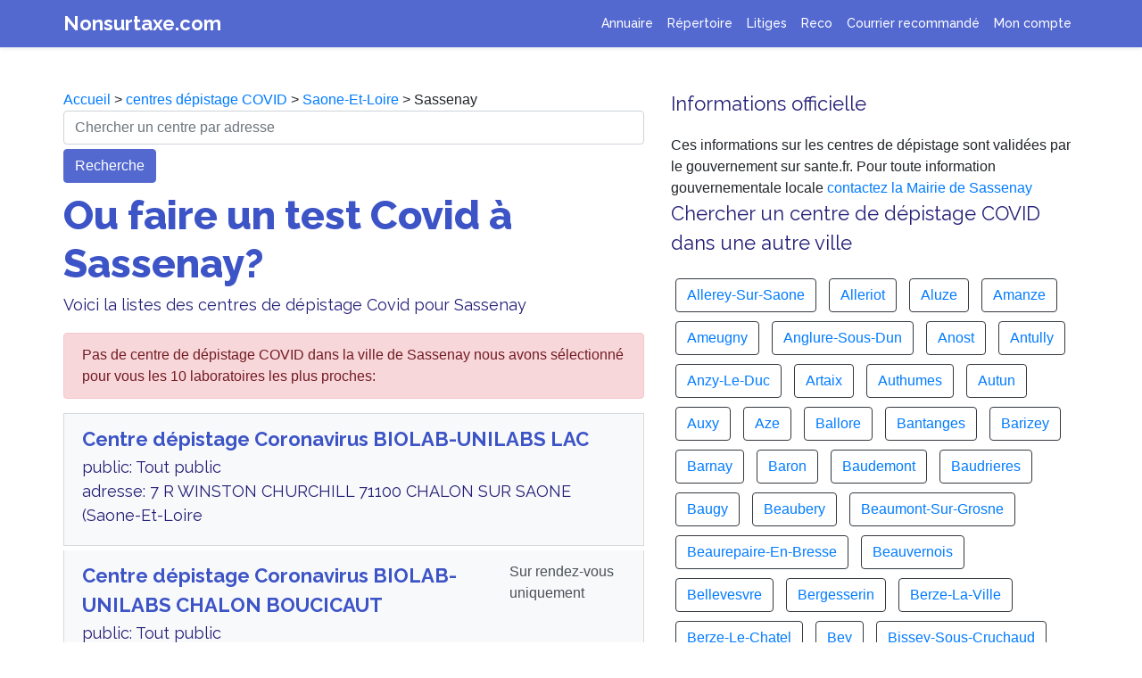

--- FILE ---
content_type: text/html; charset=UTF-8
request_url: https://www.nonsurtaxe.com/covid/depistage-ville/71502-Sassenay
body_size: 11095
content:

<!DOCTYPE html>
  <html lang="fr">
    <head>
      <title>Où faire un test Covid à Sassenay ? Dépistage Coronavirus gratuit</title>
      <meta name="Description" content="Trouver un laboratoire ou un centre de dépistage à  Sassenay pour faire un test COVID. Appelez le numéro d'un centre Sassenay pour un RDV sans attente" />
      <meta property="og:title" content="Où faire un test Covid à Sassenay ? Dépistage Coronavirus gratuit" />
      <meta property="og:type" content="article" />
      <meta property="og:url" content="https://www.nonsurtaxe.com/covid/depistage-ville/71502-Sassenay" />
      <meta property="og:description"  content="Trouver un laboratoire ou un centre de dépistage à  Sassenay pour faire un test COVID. Appelez le numéro d'un centre Sassenay pour un RDV sans attente" />
      <meta property="og:image" content="https://www.nonsurtaxe.com/covid/centre-depistage-covid19.jpg" />
      <link rel="canonical" href="https://www.nonsurtaxe.com/covid/depistage-ville/71502-Sassenay">
      <meta name="Robots" content="index,follow" />
      <meta name="Rating" content="General" />
      <meta name="google-site-verification" content="R6shc0UmODKzDGlddNQKvl6MMJveJ9BIbfv4SC4QNZU" />
      <meta name="msvalidate.01" content="EF0F798DFE1BC87B710B4973F8584F78" />
      <meta name="viewport" content="width=device-width,minimum-scale=1,initial-scale=1">
      <!-- Global site tag (gtag.js) - Google Analytics -->
      <script async src="https://www.googletagmanager.com/gtag/js?id=UA-2w8776016-1"></script>
      <script>
      window.dataLayer = window.dataLayer || [];
      function gtag(){dataLayer.push(arguments);}
      gtag('js', new Date());
      gtag('config', 'UA-28776016-1');
      </script>


      <!--Bootstrap & Js-->
    <script src="../../js/jquery-3.4.1.slim.min.js" integrity="" crossorigin="anonymous"></script>
    <link rel="stylesheet" href="../../css/bootstrap.min.css" integrity="" crossorigin="anonymous">
    <script src="../../js/bootstrap.min.js" integrity=""></script> 
    
    <!--CSS -->
    <link rel="stylesheet" href="../../ns.css">
    <!--Fonts -->
    <link href="https://fonts.googleapis.com/css2?family=Raleway:wght@400;500;700;800;900&display=swap" rel="stylesheet">
    
    <script type="application/ld+json">
    [{
      "@context": "https://schema.org",
      "@type": "BreadcrumbList",
      "itemListElement": [{
        "@type": "ListItem",
        "position": 1,
        "name": "Accueil",
        "item": "https://www.nonsurtaxe.com/"
      },{
        "@type": "ListItem",
        "position": 2,
        "name": "Centres dépistage COVID",
        "item": "https://www.nonsurtaxe.com/covid/"
      },{
        "@type": "ListItem",
        "position": 3,
        "name": "Saone-Et-Loire",
        "item": "https://www.nonsurtaxe.com/covid/centres-departement/Saone-Et-Loire"
      },{
        "@type": "ListItem",
        "position": 4,
        "name": "Sassenay"
      } ]
    }]
    </script>


  </head>
    

    <body>
    
    <!-- ------------------------- -->
    <nav class="navbar navbar-expand-lg fixed-top navbar-dark shadow-sm">
  <div class="container">
    <a class="header" href="https://www.nonsurtaxe.com">Nonsurtaxe.com</a>
    <button class="navbar-toggler" type="button" data-toggle="collapse" data-target="#navbarNav" aria-controls="navbarNav" aria-expanded="false" aria-label="Toggle navigation">
      <span class="navbar-toggler-icon"></span>
    </button>
    <div class="collapse navbar-collapse " id="navbarNav">
      <ul class="navbar-nav ml-auto">
        <li class="nav-item">
          <a class="nav-link" title="Cherchez un numéro non surtaxé pour joindre un service client" href="https://www.nonsurtaxe.com/recherche.php">Annuaire</a>
        </li>
        <li class="nav-item">
          <a class="nav-link" title="Vos numéros de téléphone des services client favoris mis à jour automatiquement" href="https://www.nonsurtaxe.com/repertoire/">Répertoire</a>
        </li>
        <li class="nav-item">
          <a class="nav-link" title="Enregistreur d'appel téléphonique pour garder une trace de la conversation avec le service client" href="https://www.nonsurtaxe.com/litiges/">Litiges</a>
        </li> 
        <li class="nav-item">
          <a class="nav-link" title="Enregistreur d'appel téléphonique pour garder une trace de la conversation avec le service client" href="https://www.nonsurtaxe.com/reco/">Reco</a>
        </li>        
        <li class="nav-item">
          <a class="nav-link" title="Modèles de lettre de résiliation de contrat et envoi de recommandé au service client pour désabonnement" href="/recommande">Courrier recommandé</a>
        </li>
        <li class="nav-item">
        <a class="nav-link" title="Mon espace personnel avec mes lettres recommandées, mes enregistrements et la gestion de mon compte" href="https://www.nonsurtaxe.com/profil.php">Mon compte</a> 
        </li>
              </ul>
    </div>
  </div>
</nav>

    <!-- ------------------------- -->


    <main role="main" style="background-color: white">
    
      <div class="container bandeau">
        <div class="row" style="padding-bottom: 40px">
          
            <div class="col-lg-7">
            <div class="no-icon"></div>
            <div>
            <a href="https://www.nonsurtaxe.com/">Accueil</a> > <a href="https://www.nonsurtaxe.com/covid/">centres dépistage COVID</a> > <a href="https://www.nonsurtaxe.com/covid/centres-departement/Saone-Et-Loire">Saone-Et-Loire</a> > Sassenay            </div>

            <!-- <img src="centre-depistage-covid19.jpg" class="main-icon-reseau">  -->
            <form action="https://www.nonsurtaxe.com/covid/centres.php" method="post" class="form">
                <input name="adresseindex" class="form-control" type="text" placeholder="Chercher un centre par adresse" aria-label="chercher">
                <div class="button" style="margin-top: 5px; text-align: left;">
                    <button type="submit" class="btn btn-primary">Recherche</button>
                </div>
            </form>
            <h1>Ou faire un test Covid à Sassenay?</h1>
            <p>Voici la listes des centres de dépistage Covid pour  Sassenay </p>
            <div class="list-group">
            <div class="alert alert-danger" role="alert">Pas de centre de dépistage COVID dans la ville de Sassenay nous avons sélectionné pour vous les 10 laboratoires les plus proches: </div>                          <a href="https://www.nonsurtaxe.com/covid/centre-de-depistage/BYdtDGcQEBfHMwhF-BIOLAB-UNILABS-LAC" class="list-group-item list-group-item-action flex-column align-items-start" style="background-color: #f8f9fa; margin-bottom: 5px">
                <div class="d-flex w-100 justify-content-between">
                    <div class="mr-auto mb-1">
                        <h3 style="font-weight: 600; color: #3d54c7; margin-bottom: 1px">Centre dépistage Coronavirus BIOLAB-UNILABS LAC</h3>
                        <p class="mb-1">
                        public: Tout public<br>adresse: 7 R WINSTON CHURCHILL 71100 CHALON SUR SAONE (Saone-Et-Loire<br></p>
                    </div>
                    <div>
                                            </div>
                  
            
                </div>
                <small class="text-muted" style="font-weight: 500;"></small>
              </a>


            
                                      <a href="https://www.nonsurtaxe.com/covid/centre-de-depistage/YVPPFvw2uYEP0rly-BIOLAB-UNILABS-CHALON-BOUCICAUT" class="list-group-item list-group-item-action flex-column align-items-start" style="background-color: #f8f9fa; margin-bottom: 5px">
                <div class="d-flex w-100 justify-content-between">
                    <div class="mr-auto mb-1">
                        <h3 style="font-weight: 600; color: #3d54c7; margin-bottom: 1px">Centre dépistage Coronavirus BIOLAB-UNILABS CHALON BOUCICAUT</h3>
                        <p class="mb-1">
                        public: Tout public<br>adresse: 136 Avenue Boucicaut 71100 Chalon-sur-Saône (Saone-Et-Loire<br></p>
                    </div>
                    <div>
                        Sur rendez-vous uniquement<br>                    </div>
                  
            
                </div>
                <small class="text-muted" style="font-weight: 500;"></small>
              </a>


            
                                      <a href="https://www.nonsurtaxe.com/covid/centre-de-depistage/0Jto4otYQYH7dsM5-CH-WILLIAM-MOREY-CHALON-SUR-SAONE" class="list-group-item list-group-item-action flex-column align-items-start" style="background-color: #f8f9fa; margin-bottom: 5px">
                <div class="d-flex w-100 justify-content-between">
                    <div class="mr-auto mb-1">
                        <h3 style="font-weight: 600; color: #3d54c7; margin-bottom: 1px">Centre dépistage Coronavirus CH WILLIAM MOREY CHALON SUR SAONE</h3>
                        <p class="mb-1">
                        Sur appel du centre 15<br>public: Tout public<br>adresse: 4 Rue Capitaine Drillien 71100 Chalon-sur-Saône (Saone-Et-Loire<br></p>
                    </div>
                    <div>
                        Sur rendez-vous uniquement<br>                    </div>
                  
            
                </div>
                <small class="text-muted" style="font-weight: 500;"></small>
              </a>


            
                                      <a href="https://www.nonsurtaxe.com/covid/centre-de-depistage/qgZLMJ6QAM2VIl7Q-CERBALLIANCE-SAINT-REMY" class="list-group-item list-group-item-action flex-column align-items-start" style="background-color: #f8f9fa; margin-bottom: 5px">
                <div class="d-flex w-100 justify-content-between">
                    <div class="mr-auto mb-1">
                        <h3 style="font-weight: 600; color: #3d54c7; margin-bottom: 1px">Centre dépistage Coronavirus CERBALLIANCE SAINT-REMY</h3>
                        <p class="mb-1">
                        public: Tout public/Cas contacts liste CPAM/Enfants 0-3 ans<br>adresse: 6 RTE DE LYON 71100 ST REMY (Saone-Et-Loire<br></p>
                    </div>
                    <div>
                        Sur rendez-vous uniquement<br>                    </div>
                  
            
                </div>
                <small class="text-muted" style="font-weight: 500;"></small>
              </a>


            
                                      <a href="https://www.nonsurtaxe.com/covid/centre-de-depistage/g8qXCi9qfjkjJ456-CERBALLIANCE-SENNECEY-LE-GRAND" class="list-group-item list-group-item-action flex-column align-items-start" style="background-color: #f8f9fa; margin-bottom: 5px">
                <div class="d-flex w-100 justify-content-between">
                    <div class="mr-auto mb-1">
                        <h3 style="font-weight: 600; color: #3d54c7; margin-bottom: 1px">Centre dépistage Coronavirus CERBALLIANCE SENNECEY-LE-GRAND</h3>
                        <p class="mb-1">
                        public: Tout public/Cas contacts liste CPAM/Enfants 0-3 ans<br>adresse: 32 R DES MURIERS 71240 SENNECEY LE GRAND (Saone-Et-Loire<br></p>
                    </div>
                    <div>
                        Sur rendez-vous uniquement<br>                    </div>
                  
            
                </div>
                <small class="text-muted" style="font-weight: 500;"></small>
              </a>


            
                                      <a href="https://www.nonsurtaxe.com/covid/centre-de-depistage/4M7KH6q8Yg1ONfR1-BIOLAB-UNILABS-BEAUNE" class="list-group-item list-group-item-action flex-column align-items-start" style="background-color: #f8f9fa; margin-bottom: 5px">
                <div class="d-flex w-100 justify-content-between">
                    <div class="mr-auto mb-1">
                        <h3 style="font-weight: 600; color: #3d54c7; margin-bottom: 1px">Centre dépistage Coronavirus BIOLAB-UNILABS BEAUNE</h3>
                        <p class="mb-1">
                        public: Tout public<br>adresse: 5 Rue du Régiment de Bourgogne 21200 Beaune (Saone-Et-Loire<br></p>
                    </div>
                    <div>
                        Sur rendez-vous uniquement<br>                    </div>
                  
            
                </div>
                <small class="text-muted" style="font-weight: 500;">ouverture: lundi : 14h-15h | mardi : 14h-15h | mercredi : 14h-15h | jeudi : 14h-15h | vendredi : 14h-15h | samedi : fermé | dimanche : fermé<br></small>
              </a>


            
                                      <a href="https://www.nonsurtaxe.com/covid/centre-de-depistage/mITocstLDpQh60TA-BIO-MED-21-BEAUNE-CARNOT" class="list-group-item list-group-item-action flex-column align-items-start" style="background-color: #f8f9fa; margin-bottom: 5px">
                <div class="d-flex w-100 justify-content-between">
                    <div class="mr-auto mb-1">
                        <h3 style="font-weight: 600; color: #3d54c7; margin-bottom: 1px">Centre dépistage Coronavirus BIO MED 21 BEAUNE CARNOT</h3>
                        <p class="mb-1">
                        DRIVE<br>public: Tout public<br>adresse: 15 R CARNOT 21200 BEAUNE (Saone-Et-Loire<br></p>
                    </div>
                    <div>
                        Sur rendez-vous uniquement<br>                    </div>
                  
            
                </div>
                <small class="text-muted" style="font-weight: 500;"></small>
              </a>


            
                                      <a href="https://www.nonsurtaxe.com/covid/centre-de-depistage/9eYeIAd9UNfb4plh-HOSPICES-CIVILS-DE-BEAUNE" class="list-group-item list-group-item-action flex-column align-items-start" style="background-color: #f8f9fa; margin-bottom: 5px">
                <div class="d-flex w-100 justify-content-between">
                    <div class="mr-auto mb-1">
                        <h3 style="font-weight: 600; color: #3d54c7; margin-bottom: 1px">Centre dépistage Coronavirus HOSPICES CIVILS DE BEAUNE</h3>
                        <p class="mb-1">
                        pre-admission en ligne<br>public: Tout public<br>adresse: AV GUIGONE DE SALINS 21203 BEAUNE CEDEX (Saone-Et-Loire<br></p>
                    </div>
                    <div>
                        Sur rendez-vous uniquement<br>                    </div>
                  
            
                </div>
                <small class="text-muted" style="font-weight: 500;"></small>
              </a>


            
                                      <a href="https://www.nonsurtaxe.com/covid/centre-de-depistage/Odtrg7vUs6GLhxRb-CERBALLIANCE-SEURRE" class="list-group-item list-group-item-action flex-column align-items-start" style="background-color: #f8f9fa; margin-bottom: 5px">
                <div class="d-flex w-100 justify-content-between">
                    <div class="mr-auto mb-1">
                        <h3 style="font-weight: 600; color: #3d54c7; margin-bottom: 1px">Centre dépistage Coronavirus CERBALLIANCE SEURRE</h3>
                        <p class="mb-1">
                        public: Tout public/Enfants 0-3 ans/Cas contacts liste CPAM<br>adresse: 11 Rue des Fossés 21250 Seurre (Saone-Et-Loire<br></p>
                    </div>
                    <div>
                        Sur rendez-vous uniquement<br>                    </div>
                  
            
                </div>
                <small class="text-muted" style="font-weight: 500;"></small>
              </a>


            
                                      <a href="https://www.nonsurtaxe.com/covid/centre-de-depistage/J5aeq2rY70MP4OlM-LBM-NOVELAB-TOURNUS" class="list-group-item list-group-item-action flex-column align-items-start" style="background-color: #f8f9fa; margin-bottom: 5px">
                <div class="d-flex w-100 justify-content-between">
                    <div class="mr-auto mb-1">
                        <h3 style="font-weight: 600; color: #3d54c7; margin-bottom: 1px">Laboratoire test Covid LBM NOVELAB TOURNUS</h3>
                        <p class="mb-1">
                        A l'exterieur dans une cour privée rue Paul Bert<br>public: Tout public<br>adresse: Promenade de l'Arc 71700 Tournus (Saone-Et-Loire<br></p>
                    </div>
                    <div>
                        Sur rendez-vous uniquement<br>                    </div>
                  
            
                </div>
                <small class="text-muted" style="font-weight: 500;">ouverture: lundi : 10h00-12h00 et 14h00-16h00  mardi : 10h00-12h00 et 14h00-16h00  mercredi : 10h00-12h00 et 14h00-16h00  jeudi : 10h00-12h00 et 14h00-16h00  vendredi : 10h00-12h00 et 14h00-16h00  samedi : 8h00-10h00  dimanche : fermé<br></small>
              </a>


            
                        </div>   

            </div>
            <div class="col-lg-5">
            <div>
            <h3>Informations officielle</h3>
            Ces informations sur les centres de dépistage sont validées par le gouvernement sur sante.fr. Pour toute information gouvernementale locale <a href="https://www.nonsurtaxe.com/contacter/mairie/71502-Sassenay">contactez la Mairie de Sassenay</a>
            </div>

              <h3>Chercher un centre de dépistage COVID dans une autre ville</h3>
              <div>
                                <div class="btn btn-outline-dark" style="margin:5px;">
                  <a href="https://www.nonsurtaxe.com/covid/depistage-ville/71003-Allerey-Sur-Saone">Allerey-Sur-Saone</a>                  </div>
                                  <div class="btn btn-outline-dark" style="margin:5px;">
                  <a href="https://www.nonsurtaxe.com/covid/depistage-ville/71004-Alleriot">Alleriot</a>                  </div>
                                  <div class="btn btn-outline-dark" style="margin:5px;">
                  <a href="https://www.nonsurtaxe.com/covid/depistage-ville/71005-Aluze">Aluze</a>                  </div>
                                  <div class="btn btn-outline-dark" style="margin:5px;">
                  <a href="https://www.nonsurtaxe.com/covid/depistage-ville/71006-Amanze">Amanze</a>                  </div>
                                  <div class="btn btn-outline-dark" style="margin:5px;">
                  <a href="https://www.nonsurtaxe.com/covid/depistage-ville/71007-Ameugny">Ameugny</a>                  </div>
                                  <div class="btn btn-outline-dark" style="margin:5px;">
                  <a href="https://www.nonsurtaxe.com/covid/depistage-ville/71008-Anglure-Sous-Dun">Anglure-Sous-Dun</a>                  </div>
                                  <div class="btn btn-outline-dark" style="margin:5px;">
                  <a href="https://www.nonsurtaxe.com/covid/depistage-ville/71009-Anost">Anost</a>                  </div>
                                  <div class="btn btn-outline-dark" style="margin:5px;">
                  <a href="https://www.nonsurtaxe.com/covid/depistage-ville/71010-Antully">Antully</a>                  </div>
                                  <div class="btn btn-outline-dark" style="margin:5px;">
                  <a href="https://www.nonsurtaxe.com/covid/depistage-ville/71011-Anzy-Le-Duc">Anzy-Le-Duc</a>                  </div>
                                  <div class="btn btn-outline-dark" style="margin:5px;">
                  <a href="https://www.nonsurtaxe.com/covid/depistage-ville/71012-Artaix">Artaix</a>                  </div>
                                  <div class="btn btn-outline-dark" style="margin:5px;">
                  <a href="https://www.nonsurtaxe.com/covid/depistage-ville/71013-Authumes">Authumes</a>                  </div>
                                  <div class="btn btn-outline-dark" style="margin:5px;">
                  <a href="https://www.nonsurtaxe.com/covid/depistage-ville/71014-Autun">Autun</a>                  </div>
                                  <div class="btn btn-outline-dark" style="margin:5px;">
                  <a href="https://www.nonsurtaxe.com/covid/depistage-ville/71015-Auxy">Auxy</a>                  </div>
                                  <div class="btn btn-outline-dark" style="margin:5px;">
                  <a href="https://www.nonsurtaxe.com/covid/depistage-ville/71016-Aze">Aze</a>                  </div>
                                  <div class="btn btn-outline-dark" style="margin:5px;">
                  <a href="https://www.nonsurtaxe.com/covid/depistage-ville/71017-Ballore">Ballore</a>                  </div>
                                  <div class="btn btn-outline-dark" style="margin:5px;">
                  <a href="https://www.nonsurtaxe.com/covid/depistage-ville/71018-Bantanges">Bantanges</a>                  </div>
                                  <div class="btn btn-outline-dark" style="margin:5px;">
                  <a href="https://www.nonsurtaxe.com/covid/depistage-ville/71019-Barizey">Barizey</a>                  </div>
                                  <div class="btn btn-outline-dark" style="margin:5px;">
                  <a href="https://www.nonsurtaxe.com/covid/depistage-ville/71020-Barnay">Barnay</a>                  </div>
                                  <div class="btn btn-outline-dark" style="margin:5px;">
                  <a href="https://www.nonsurtaxe.com/covid/depistage-ville/71021-Baron">Baron</a>                  </div>
                                  <div class="btn btn-outline-dark" style="margin:5px;">
                  <a href="https://www.nonsurtaxe.com/covid/depistage-ville/71022-Baudemont">Baudemont</a>                  </div>
                                  <div class="btn btn-outline-dark" style="margin:5px;">
                  <a href="https://www.nonsurtaxe.com/covid/depistage-ville/71023-Baudrieres">Baudrieres</a>                  </div>
                                  <div class="btn btn-outline-dark" style="margin:5px;">
                  <a href="https://www.nonsurtaxe.com/covid/depistage-ville/71024-Baugy">Baugy</a>                  </div>
                                  <div class="btn btn-outline-dark" style="margin:5px;">
                  <a href="https://www.nonsurtaxe.com/covid/depistage-ville/71025-Beaubery">Beaubery</a>                  </div>
                                  <div class="btn btn-outline-dark" style="margin:5px;">
                  <a href="https://www.nonsurtaxe.com/covid/depistage-ville/71026-Beaumont-Sur-Grosne">Beaumont-Sur-Grosne</a>                  </div>
                                  <div class="btn btn-outline-dark" style="margin:5px;">
                  <a href="https://www.nonsurtaxe.com/covid/depistage-ville/71027-Beaurepaire-En-Bresse">Beaurepaire-En-Bresse</a>                  </div>
                                  <div class="btn btn-outline-dark" style="margin:5px;">
                  <a href="https://www.nonsurtaxe.com/covid/depistage-ville/71028-Beauvernois">Beauvernois</a>                  </div>
                                  <div class="btn btn-outline-dark" style="margin:5px;">
                  <a href="https://www.nonsurtaxe.com/covid/depistage-ville/71029-Bellevesvre">Bellevesvre</a>                  </div>
                                  <div class="btn btn-outline-dark" style="margin:5px;">
                  <a href="https://www.nonsurtaxe.com/covid/depistage-ville/71030-Bergesserin">Bergesserin</a>                  </div>
                                  <div class="btn btn-outline-dark" style="margin:5px;">
                  <a href="https://www.nonsurtaxe.com/covid/depistage-ville/71032-Berze-La-Ville">Berze-La-Ville</a>                  </div>
                                  <div class="btn btn-outline-dark" style="margin:5px;">
                  <a href="https://www.nonsurtaxe.com/covid/depistage-ville/71031-Berze-Le-Chatel">Berze-Le-Chatel</a>                  </div>
                                  <div class="btn btn-outline-dark" style="margin:5px;">
                  <a href="https://www.nonsurtaxe.com/covid/depistage-ville/71033-Bey">Bey</a>                  </div>
                                  <div class="btn btn-outline-dark" style="margin:5px;">
                  <a href="https://www.nonsurtaxe.com/covid/depistage-ville/71034-Bissey-Sous-Cruchaud">Bissey-Sous-Cruchaud</a>                  </div>
                                  <div class="btn btn-outline-dark" style="margin:5px;">
                  <a href="https://www.nonsurtaxe.com/covid/depistage-ville/71035-Bissy-La-Maconnaise">Bissy-La-Maconnaise</a>                  </div>
                                  <div class="btn btn-outline-dark" style="margin:5px;">
                  <a href="https://www.nonsurtaxe.com/covid/depistage-ville/71036-Bissy-Sous-Uxelles">Bissy-Sous-Uxelles</a>                  </div>
                                  <div class="btn btn-outline-dark" style="margin:5px;">
                  <a href="https://www.nonsurtaxe.com/covid/depistage-ville/71037-Bissy-Sur-Fley">Bissy-Sur-Fley</a>                  </div>
                                  <div class="btn btn-outline-dark" style="margin:5px;">
                  <a href="https://www.nonsurtaxe.com/covid/depistage-ville/71039-Blanot">Blanot</a>                  </div>
                                  <div class="btn btn-outline-dark" style="margin:5px;">
                  <a href="https://www.nonsurtaxe.com/covid/depistage-ville/71040-Blanzy">Blanzy</a>                  </div>
                                  <div class="btn btn-outline-dark" style="margin:5px;">
                  <a href="https://www.nonsurtaxe.com/covid/depistage-ville/71041-Bois-Sainte-Marie">Bois-Sainte-Marie</a>                  </div>
                                  <div class="btn btn-outline-dark" style="margin:5px;">
                  <a href="https://www.nonsurtaxe.com/covid/depistage-ville/71042-Bonnay">Bonnay</a>                  </div>
                                  <div class="btn btn-outline-dark" style="margin:5px;">
                  <a href="https://www.nonsurtaxe.com/covid/depistage-ville/71044-Bosjean">Bosjean</a>                  </div>
                                  <div class="btn btn-outline-dark" style="margin:5px;">
                  <a href="https://www.nonsurtaxe.com/covid/depistage-ville/71045-Bouhans">Bouhans</a>                  </div>
                                  <div class="btn btn-outline-dark" style="margin:5px;">
                  <a href="https://www.nonsurtaxe.com/covid/depistage-ville/71047-Bourbon-Lancy">Bourbon-Lancy</a>                  </div>
                                  <div class="btn btn-outline-dark" style="margin:5px;">
                  <a href="https://www.nonsurtaxe.com/covid/depistage-ville/71048-Bourg-Le-Comte">Bourg-Le-Comte</a>                  </div>
                                  <div class="btn btn-outline-dark" style="margin:5px;">
                  <a href="https://www.nonsurtaxe.com/covid/depistage-ville/71050-Bourgvilain">Bourgvilain</a>                  </div>
                                  <div class="btn btn-outline-dark" style="margin:5px;">
                  <a href="https://www.nonsurtaxe.com/covid/depistage-ville/71051-Bouzeron">Bouzeron</a>                  </div>
                                  <div class="btn btn-outline-dark" style="margin:5px;">
                  <a href="https://www.nonsurtaxe.com/covid/depistage-ville/71052-Boyer">Boyer</a>                  </div>
                                  <div class="btn btn-outline-dark" style="margin:5px;">
                  <a href="https://www.nonsurtaxe.com/covid/depistage-ville/71054-Bragny-Sur-Saone">Bragny-Sur-Saone</a>                  </div>
                                  <div class="btn btn-outline-dark" style="margin:5px;">
                  <a href="https://www.nonsurtaxe.com/covid/depistage-ville/71055-Brandon">Brandon</a>                  </div>
                                  <div class="btn btn-outline-dark" style="margin:5px;">
                  <a href="https://www.nonsurtaxe.com/covid/depistage-ville/71056-Branges">Branges</a>                  </div>
                                  <div class="btn btn-outline-dark" style="margin:5px;">
                  <a href="https://www.nonsurtaxe.com/covid/depistage-ville/71057-Bray">Bray</a>                  </div>
                                  <div class="btn btn-outline-dark" style="margin:5px;">
                  <a href="https://www.nonsurtaxe.com/covid/depistage-ville/71058-Bresse-Sur-Grosne">Bresse-Sur-Grosne</a>                  </div>
                                  <div class="btn btn-outline-dark" style="margin:5px;">
                  <a href="https://www.nonsurtaxe.com/covid/depistage-ville/71060-Briant">Briant</a>                  </div>
                                  <div class="btn btn-outline-dark" style="margin:5px;">
                  <a href="https://www.nonsurtaxe.com/covid/depistage-ville/71061-Brienne">Brienne</a>                  </div>
                                  <div class="btn btn-outline-dark" style="margin:5px;">
                  <a href="https://www.nonsurtaxe.com/covid/depistage-ville/71062-Brion">Brion</a>                  </div>
                                  <div class="btn btn-outline-dark" style="margin:5px;">
                  <a href="https://www.nonsurtaxe.com/covid/depistage-ville/71063-Broye">Broye</a>                  </div>
                                  <div class="btn btn-outline-dark" style="margin:5px;">
                  <a href="https://www.nonsurtaxe.com/covid/depistage-ville/71064-Bruailles">Bruailles</a>                  </div>
                                  <div class="btn btn-outline-dark" style="margin:5px;">
                  <a href="https://www.nonsurtaxe.com/covid/depistage-ville/71065-Buffieres">Buffieres</a>                  </div>
                                  <div class="btn btn-outline-dark" style="margin:5px;">
                  <a href="https://www.nonsurtaxe.com/covid/depistage-ville/71066-Burgy">Burgy</a>                  </div>
                                  <div class="btn btn-outline-dark" style="margin:5px;">
                  <a href="https://www.nonsurtaxe.com/covid/depistage-ville/71067-Burnand">Burnand</a>                  </div>
                                  <div class="btn btn-outline-dark" style="margin:5px;">
                  <a href="https://www.nonsurtaxe.com/covid/depistage-ville/71068-Burzy">Burzy</a>                  </div>
                                  <div class="btn btn-outline-dark" style="margin:5px;">
                  <a href="https://www.nonsurtaxe.com/covid/depistage-ville/71069-Bussieres">Bussieres</a>                  </div>
                                  <div class="btn btn-outline-dark" style="margin:5px;">
                  <a href="https://www.nonsurtaxe.com/covid/depistage-ville/71070-Buxy">Buxy</a>                  </div>
                                  <div class="btn btn-outline-dark" style="margin:5px;">
                  <a href="https://www.nonsurtaxe.com/covid/depistage-ville/71071-Ceron">Ceron</a>                  </div>
                                  <div class="btn btn-outline-dark" style="margin:5px;">
                  <a href="https://www.nonsurtaxe.com/covid/depistage-ville/71072-Cersot">Cersot</a>                  </div>
                                  <div class="btn btn-outline-dark" style="margin:5px;">
                  <a href="https://www.nonsurtaxe.com/covid/depistage-ville/71073-Chagny">Chagny</a>                  </div>
                                  <div class="btn btn-outline-dark" style="margin:5px;">
                  <a href="https://www.nonsurtaxe.com/covid/depistage-ville/71074-Chaintre">Chaintre</a>                  </div>
                                  <div class="btn btn-outline-dark" style="margin:5px;">
                  <a href="https://www.nonsurtaxe.com/covid/depistage-ville/71075-Chalmoux">Chalmoux</a>                  </div>
                                  <div class="btn btn-outline-dark" style="margin:5px;">
                  <a href="https://www.nonsurtaxe.com/covid/depistage-ville/71076-Chalon-Sur-Saone">Chalon-Sur-Saone</a>                  </div>
                                  <div class="btn btn-outline-dark" style="margin:5px;">
                  <a href="https://www.nonsurtaxe.com/covid/depistage-ville/71077-Chambilly">Chambilly</a>                  </div>
                                  <div class="btn btn-outline-dark" style="margin:5px;">
                  <a href="https://www.nonsurtaxe.com/covid/depistage-ville/71078-Chamilly">Chamilly</a>                  </div>
                                  <div class="btn btn-outline-dark" style="margin:5px;">
                  <a href="https://www.nonsurtaxe.com/covid/depistage-ville/71079-Champagnat">Champagnat</a>                  </div>
                                  <div class="btn btn-outline-dark" style="margin:5px;">
                  <a href="https://www.nonsurtaxe.com/covid/depistage-ville/71080-Champagny-Sous-Uxelles">Champagny-Sous-Uxelles</a>                  </div>
                                  <div class="btn btn-outline-dark" style="margin:5px;">
                  <a href="https://www.nonsurtaxe.com/covid/depistage-ville/71081-Champforgeuil">Champforgeuil</a>                  </div>
                                  <div class="btn btn-outline-dark" style="margin:5px;">
                  <a href="https://www.nonsurtaxe.com/covid/depistage-ville/71082-Champlecy">Champlecy</a>                  </div>
                                  <div class="btn btn-outline-dark" style="margin:5px;">
                  <a href="https://www.nonsurtaxe.com/covid/depistage-ville/71084-Chanes">Chanes</a>                  </div>
                                  <div class="btn btn-outline-dark" style="margin:5px;">
                  <a href="https://www.nonsurtaxe.com/covid/depistage-ville/71085-Change">Change</a>                  </div>
                                  <div class="btn btn-outline-dark" style="margin:5px;">
                  <a href="https://www.nonsurtaxe.com/covid/depistage-ville/71086-Changy">Changy</a>                  </div>
                                  <div class="btn btn-outline-dark" style="margin:5px;">
                  <a href="https://www.nonsurtaxe.com/covid/depistage-ville/71087-Chapaize">Chapaize</a>                  </div>
                                  <div class="btn btn-outline-dark" style="margin:5px;">
                  <a href="https://www.nonsurtaxe.com/covid/depistage-ville/71098-Charbonnat">Charbonnat</a>                  </div>
                                  <div class="btn btn-outline-dark" style="margin:5px;">
                  <a href="https://www.nonsurtaxe.com/covid/depistage-ville/71099-Charbonnieres">Charbonnieres</a>                  </div>
                                  <div class="btn btn-outline-dark" style="margin:5px;">
                  <a href="https://www.nonsurtaxe.com/covid/depistage-ville/71100-Chardonnay">Chardonnay</a>                  </div>
                                  <div class="btn btn-outline-dark" style="margin:5px;">
                  <a href="https://www.nonsurtaxe.com/covid/depistage-ville/71101-Charette-Varennes">Charette-Varennes</a>                  </div>
                                  <div class="btn btn-outline-dark" style="margin:5px;">
                  <a href="https://www.nonsurtaxe.com/covid/depistage-ville/71103-Charmoy">Charmoy</a>                  </div>
                                  <div class="btn btn-outline-dark" style="margin:5px;">
                  <a href="https://www.nonsurtaxe.com/covid/depistage-ville/71104-Charnay-Les-Chalon">Charnay-Les-Chalon</a>                  </div>
                                  <div class="btn btn-outline-dark" style="margin:5px;">
                  <a href="https://www.nonsurtaxe.com/covid/depistage-ville/71105-Charnay-Les-Macon">Charnay-Les-Macon</a>                  </div>
                                  <div class="btn btn-outline-dark" style="margin:5px;">
                  <a href="https://www.nonsurtaxe.com/covid/depistage-ville/71106-Charolles">Charolles</a>                  </div>
                                  <div class="btn btn-outline-dark" style="margin:5px;">
                  <a href="https://www.nonsurtaxe.com/covid/depistage-ville/71107-Charrecey">Charrecey</a>                  </div>
                                  <div class="btn btn-outline-dark" style="margin:5px;">
                  <a href="https://www.nonsurtaxe.com/covid/depistage-ville/71108-Chasselas">Chasselas</a>                  </div>
                                  <div class="btn btn-outline-dark" style="margin:5px;">
                  <a href="https://www.nonsurtaxe.com/covid/depistage-ville/71109-Chassey-Le-Camp">Chassey-Le-Camp</a>                  </div>
                                  <div class="btn btn-outline-dark" style="margin:5px;">
                  <a href="https://www.nonsurtaxe.com/covid/depistage-ville/71110-Chassigny-Sous-Dun">Chassigny-Sous-Dun</a>                  </div>
                                  <div class="btn btn-outline-dark" style="margin:5px;">
                  <a href="https://www.nonsurtaxe.com/covid/depistage-ville/71111-Chassy">Chassy</a>                  </div>
                                  <div class="btn btn-outline-dark" style="margin:5px;">
                  <a href="https://www.nonsurtaxe.com/covid/depistage-ville/71112-Chateau">Chateau</a>                  </div>
                                  <div class="btn btn-outline-dark" style="margin:5px;">
                  <a href="https://www.nonsurtaxe.com/covid/depistage-ville/71113-Chateauneuf">Chateauneuf</a>                  </div>
                                  <div class="btn btn-outline-dark" style="margin:5px;">
                  <a href="https://www.nonsurtaxe.com/covid/depistage-ville/71115-Chatel-Moron">Chatel-Moron</a>                  </div>
                                  <div class="btn btn-outline-dark" style="margin:5px;">
                  <a href="https://www.nonsurtaxe.com/covid/depistage-ville/71116-Chatenay">Chatenay</a>                  </div>
                                  <div class="btn btn-outline-dark" style="margin:5px;">
                  <a href="https://www.nonsurtaxe.com/covid/depistage-ville/71117-Chatenoy-En-Bresse">Chatenoy-En-Bresse</a>                  </div>
                                  <div class="btn btn-outline-dark" style="margin:5px;">
                  <a href="https://www.nonsurtaxe.com/covid/depistage-ville/71118-Chatenoy-Le-Royal">Chatenoy-Le-Royal</a>                  </div>
                                  <div class="btn btn-outline-dark" style="margin:5px;">
                  <a href="https://www.nonsurtaxe.com/covid/depistage-ville/71119-Chaudenay">Chaudenay</a>                  </div>
                                  <div class="btn btn-outline-dark" style="margin:5px;">
                  <a href="https://www.nonsurtaxe.com/covid/depistage-ville/71120-Chauffailles">Chauffailles</a>                  </div>
                                  <div class="btn btn-outline-dark" style="margin:5px;">
                  <a href="https://www.nonsurtaxe.com/covid/depistage-ville/71122-Cheilly-Les-Maranges">Cheilly-Les-Maranges</a>                  </div>
                                  <div class="btn btn-outline-dark" style="margin:5px;">
                  <a href="https://www.nonsurtaxe.com/covid/depistage-ville/71123-Chenay-Le-Chatel">Chenay-Le-Chatel</a>                  </div>
                                  <div class="btn btn-outline-dark" style="margin:5px;">
                  <a href="https://www.nonsurtaxe.com/covid/depistage-ville/71124-Chenoves">Chenoves</a>                  </div>
                                  <div class="btn btn-outline-dark" style="margin:5px;">
                  <a href="https://www.nonsurtaxe.com/covid/depistage-ville/71125-Cherizet">Cherizet</a>                  </div>
                                  <div class="btn btn-outline-dark" style="margin:5px;">
                  <a href="https://www.nonsurtaxe.com/covid/depistage-ville/71126-Chevagny-Les-Chevrieres">Chevagny-Les-Chevrieres</a>                  </div>
                                  <div class="btn btn-outline-dark" style="margin:5px;">
                  <a href="https://www.nonsurtaxe.com/covid/depistage-ville/71127-Chevagny-Sur-Guye">Chevagny-Sur-Guye</a>                  </div>
                                  <div class="btn btn-outline-dark" style="margin:5px;">
                  <a href="https://www.nonsurtaxe.com/covid/depistage-ville/71128-Chiddes">Chiddes</a>                  </div>
                                  <div class="btn btn-outline-dark" style="margin:5px;">
                  <a href="https://www.nonsurtaxe.com/covid/depistage-ville/71129-Chissey-En-Morvan">Chissey-En-Morvan</a>                  </div>
                                  <div class="btn btn-outline-dark" style="margin:5px;">
                  <a href="https://www.nonsurtaxe.com/covid/depistage-ville/71130-Chissey-Les-Macon">Chissey-Les-Macon</a>                  </div>
                                  <div class="btn btn-outline-dark" style="margin:5px;">
                  <a href="https://www.nonsurtaxe.com/covid/depistage-ville/71131-Ciel">Ciel</a>                  </div>
                                  <div class="btn btn-outline-dark" style="margin:5px;">
                  <a href="https://www.nonsurtaxe.com/covid/depistage-ville/71132-Ciry-Le-Noble">Ciry-Le-Noble</a>                  </div>
                                  <div class="btn btn-outline-dark" style="margin:5px;">
                  <a href="https://www.nonsurtaxe.com/covid/depistage-ville/71134-Clermain">Clermain</a>                  </div>
                                  <div class="btn btn-outline-dark" style="margin:5px;">
                  <a href="https://www.nonsurtaxe.com/covid/depistage-ville/71135-Clesse">Clesse</a>                  </div>
                                  <div class="btn btn-outline-dark" style="margin:5px;">
                  <a href="https://www.nonsurtaxe.com/covid/depistage-ville/71136-Clessy">Clessy</a>                  </div>
                                  <div class="btn btn-outline-dark" style="margin:5px;">
                  <a href="https://www.nonsurtaxe.com/covid/depistage-ville/71137-Cluny">Cluny</a>                  </div>
                                  <div class="btn btn-outline-dark" style="margin:5px;">
                  <a href="https://www.nonsurtaxe.com/covid/depistage-ville/71138-Clux">Clux</a>                  </div>
                                  <div class="btn btn-outline-dark" style="margin:5px;">
                  <a href="https://www.nonsurtaxe.com/covid/depistage-ville/71139-Collonge-En-Charollais">Collonge-En-Charollais</a>                  </div>
                                  <div class="btn btn-outline-dark" style="margin:5px;">
                  <a href="https://www.nonsurtaxe.com/covid/depistage-ville/71140-Collonge-La-Madeleine">Collonge-La-Madeleine</a>                  </div>
                                  <div class="btn btn-outline-dark" style="margin:5px;">
                  <a href="https://www.nonsurtaxe.com/covid/depistage-ville/71141-Colombier-En-Brionnais">Colombier-En-Brionnais</a>                  </div>
                                  <div class="btn btn-outline-dark" style="margin:5px;">
                  <a href="https://www.nonsurtaxe.com/covid/depistage-ville/71143-Condal">Condal</a>                  </div>
                                  <div class="btn btn-outline-dark" style="margin:5px;">
                  <a href="https://www.nonsurtaxe.com/covid/depistage-ville/71144-Cordesse">Cordesse</a>                  </div>
                                  <div class="btn btn-outline-dark" style="margin:5px;">
                  <a href="https://www.nonsurtaxe.com/covid/depistage-ville/71145-Cormatin">Cormatin</a>                  </div>
                                  <div class="btn btn-outline-dark" style="margin:5px;">
                  <a href="https://www.nonsurtaxe.com/covid/depistage-ville/71146-Cortambert">Cortambert</a>                  </div>
                                  <div class="btn btn-outline-dark" style="margin:5px;">
                  <a href="https://www.nonsurtaxe.com/covid/depistage-ville/71147-Cortevaix">Cortevaix</a>                  </div>
                                  <div class="btn btn-outline-dark" style="margin:5px;">
                  <a href="https://www.nonsurtaxe.com/covid/depistage-ville/71148-Coublanc">Coublanc</a>                  </div>
                                  <div class="btn btn-outline-dark" style="margin:5px;">
                  <a href="https://www.nonsurtaxe.com/covid/depistage-ville/71149-Couches">Couches</a>                  </div>
                                  <div class="btn btn-outline-dark" style="margin:5px;">
                  <a href="https://www.nonsurtaxe.com/covid/depistage-ville/71150-Creches-Sur-Saone">Creches-Sur-Saone</a>                  </div>
                                  <div class="btn btn-outline-dark" style="margin:5px;">
                  <a href="https://www.nonsurtaxe.com/covid/depistage-ville/71151-Creot">Creot</a>                  </div>
                                  <div class="btn btn-outline-dark" style="margin:5px;">
                  <a href="https://www.nonsurtaxe.com/covid/depistage-ville/71152-Cressy-Sur-Somme">Cressy-Sur-Somme</a>                  </div>
                                  <div class="btn btn-outline-dark" style="margin:5px;">
                  <a href="https://www.nonsurtaxe.com/covid/depistage-ville/71154-Crissey">Crissey</a>                  </div>
                                  <div class="btn btn-outline-dark" style="margin:5px;">
                  <a href="https://www.nonsurtaxe.com/covid/depistage-ville/71155-Cronat">Cronat</a>                  </div>
                                  <div class="btn btn-outline-dark" style="margin:5px;">
                  <a href="https://www.nonsurtaxe.com/covid/depistage-ville/71156-Cruzille">Cruzille</a>                  </div>
                                  <div class="btn btn-outline-dark" style="margin:5px;">
                  <a href="https://www.nonsurtaxe.com/covid/depistage-ville/71157-Cuiseaux">Cuiseaux</a>                  </div>
                                  <div class="btn btn-outline-dark" style="margin:5px;">
                  <a href="https://www.nonsurtaxe.com/covid/depistage-ville/71158-Cuisery">Cuisery</a>                  </div>
                                  <div class="btn btn-outline-dark" style="margin:5px;">
                  <a href="https://www.nonsurtaxe.com/covid/depistage-ville/71159-Culles-Les-Roches">Culles-Les-Roches</a>                  </div>
                                  <div class="btn btn-outline-dark" style="margin:5px;">
                  <a href="https://www.nonsurtaxe.com/covid/depistage-ville/71160-Curbigny">Curbigny</a>                  </div>
                                  <div class="btn btn-outline-dark" style="margin:5px;">
                  <a href="https://www.nonsurtaxe.com/covid/depistage-ville/71161-Curdin">Curdin</a>                  </div>
                                  <div class="btn btn-outline-dark" style="margin:5px;">
                  <a href="https://www.nonsurtaxe.com/covid/depistage-ville/71162-Curgy">Curgy</a>                  </div>
                                  <div class="btn btn-outline-dark" style="margin:5px;">
                  <a href="https://www.nonsurtaxe.com/covid/depistage-ville/71163-Curtil-Sous-Buffieres">Curtil-Sous-Buffieres</a>                  </div>
                                  <div class="btn btn-outline-dark" style="margin:5px;">
                  <a href="https://www.nonsurtaxe.com/covid/depistage-ville/71164-Curtil-Sous-Burnand">Curtil-Sous-Burnand</a>                  </div>
                                  <div class="btn btn-outline-dark" style="margin:5px;">
                  <a href="https://www.nonsurtaxe.com/covid/depistage-ville/71165-Cussy-En-Morvan">Cussy-En-Morvan</a>                  </div>
                                  <div class="btn btn-outline-dark" style="margin:5px;">
                  <a href="https://www.nonsurtaxe.com/covid/depistage-ville/71166-Cuzy">Cuzy</a>                  </div>
                                  <div class="btn btn-outline-dark" style="margin:5px;">
                  <a href="https://www.nonsurtaxe.com/covid/depistage-ville/71167-Damerey">Damerey</a>                  </div>
                                  <div class="btn btn-outline-dark" style="margin:5px;">
                  <a href="https://www.nonsurtaxe.com/covid/depistage-ville/71168-Dampierre-En-Bresse">Dampierre-En-Bresse</a>                  </div>
                                  <div class="btn btn-outline-dark" style="margin:5px;">
                  <a href="https://www.nonsurtaxe.com/covid/depistage-ville/71169-Davaye">Davaye</a>                  </div>
                                  <div class="btn btn-outline-dark" style="margin:5px;">
                  <a href="https://www.nonsurtaxe.com/covid/depistage-ville/71170-Demigny">Demigny</a>                  </div>
                                  <div class="btn btn-outline-dark" style="margin:5px;">
                  <a href="https://www.nonsurtaxe.com/covid/depistage-ville/71171-Dennevy">Dennevy</a>                  </div>
                                  <div class="btn btn-outline-dark" style="margin:5px;">
                  <a href="https://www.nonsurtaxe.com/covid/depistage-ville/71172-Dettey">Dettey</a>                  </div>
                                  <div class="btn btn-outline-dark" style="margin:5px;">
                  <a href="https://www.nonsurtaxe.com/covid/depistage-ville/71173-Devrouze">Devrouze</a>                  </div>
                                  <div class="btn btn-outline-dark" style="margin:5px;">
                  <a href="https://www.nonsurtaxe.com/covid/depistage-ville/71174-Dezize-Les-Maranges">Dezize-Les-Maranges</a>                  </div>
                                  <div class="btn btn-outline-dark" style="margin:5px;">
                  <a href="https://www.nonsurtaxe.com/covid/depistage-ville/71175-Diconne">Diconne</a>                  </div>
                                  <div class="btn btn-outline-dark" style="margin:5px;">
                  <a href="https://www.nonsurtaxe.com/covid/depistage-ville/71176-Digoin">Digoin</a>                  </div>
                                  <div class="btn btn-outline-dark" style="margin:5px;">
                  <a href="https://www.nonsurtaxe.com/covid/depistage-ville/71177-Dommartin-Les-Cuiseaux">Dommartin-Les-Cuiseaux</a>                  </div>
                                  <div class="btn btn-outline-dark" style="margin:5px;">
                  <a href="https://www.nonsurtaxe.com/covid/depistage-ville/71178-Dompierre-Les-Ormes">Dompierre-Les-Ormes</a>                  </div>
                                  <div class="btn btn-outline-dark" style="margin:5px;">
                  <a href="https://www.nonsurtaxe.com/covid/depistage-ville/71179-Dompierre-Sous-Sanvignes">Dompierre-Sous-Sanvignes</a>                  </div>
                                  <div class="btn btn-outline-dark" style="margin:5px;">
                  <a href="https://www.nonsurtaxe.com/covid/depistage-ville/71180-Donzy-Le-National">Donzy-Le-National</a>                  </div>
                                  <div class="btn btn-outline-dark" style="margin:5px;">
                  <a href="https://www.nonsurtaxe.com/covid/depistage-ville/71181-Donzy-Le-Pertuis">Donzy-Le-Pertuis</a>                  </div>
                                  <div class="btn btn-outline-dark" style="margin:5px;">
                  <a href="https://www.nonsurtaxe.com/covid/depistage-ville/71182-Dracy-Le-Fort">Dracy-Le-Fort</a>                  </div>
                                  <div class="btn btn-outline-dark" style="margin:5px;">
                  <a href="https://www.nonsurtaxe.com/covid/depistage-ville/71183-Dracy-Les-Couches">Dracy-Les-Couches</a>                  </div>
                                  <div class="btn btn-outline-dark" style="margin:5px;">
                  <a href="https://www.nonsurtaxe.com/covid/depistage-ville/71184-Dracy-Saint-Loup">Dracy-Saint-Loup</a>                  </div>
                                  <div class="btn btn-outline-dark" style="margin:5px;">
                  <a href="https://www.nonsurtaxe.com/covid/depistage-ville/71185-Dyo">Dyo</a>                  </div>
                                  <div class="btn btn-outline-dark" style="margin:5px;">
                  <a href="https://www.nonsurtaxe.com/covid/depistage-ville/71186-Ecuelles">Ecuelles</a>                  </div>
                                  <div class="btn btn-outline-dark" style="margin:5px;">
                  <a href="https://www.nonsurtaxe.com/covid/depistage-ville/71187-Ecuisses">Ecuisses</a>                  </div>
                                  <div class="btn btn-outline-dark" style="margin:5px;">
                  <a href="https://www.nonsurtaxe.com/covid/depistage-ville/71188-Epertully">Epertully</a>                  </div>
                                  <div class="btn btn-outline-dark" style="margin:5px;">
                  <a href="https://www.nonsurtaxe.com/covid/depistage-ville/71189-Epervans">Epervans</a>                  </div>
                                  <div class="btn btn-outline-dark" style="margin:5px;">
                  <a href="https://www.nonsurtaxe.com/covid/depistage-ville/71190-Epinac">Epinac</a>                  </div>
                                  <div class="btn btn-outline-dark" style="margin:5px;">
                  <a href="https://www.nonsurtaxe.com/covid/depistage-ville/71191-Essertenne">Essertenne</a>                  </div>
                                  <div class="btn btn-outline-dark" style="margin:5px;">
                  <a href="https://www.nonsurtaxe.com/covid/depistage-ville/71192-Etang-Sur-Arroux">Etang-Sur-Arroux</a>                  </div>
                                  <div class="btn btn-outline-dark" style="margin:5px;">
                  <a href="https://www.nonsurtaxe.com/covid/depistage-ville/71193-Etrigny">Etrigny</a>                  </div>
                                  <div class="btn btn-outline-dark" style="margin:5px;">
                  <a href="https://www.nonsurtaxe.com/covid/depistage-ville/71194-Farges-Les-Chalon">Farges-Les-Chalon</a>                  </div>
                                  <div class="btn btn-outline-dark" style="margin:5px;">
                  <a href="https://www.nonsurtaxe.com/covid/depistage-ville/71195-Farges-Les-Macon">Farges-Les-Macon</a>                  </div>
                                  <div class="btn btn-outline-dark" style="margin:5px;">
                  <a href="https://www.nonsurtaxe.com/covid/depistage-ville/71198-Flacey-En-Bresse">Flacey-En-Bresse</a>                  </div>
                                  <div class="btn btn-outline-dark" style="margin:5px;">
                  <a href="https://www.nonsurtaxe.com/covid/depistage-ville/71199-Flagy">Flagy</a>                  </div>
                                  <div class="btn btn-outline-dark" style="margin:5px;">
                  <a href="https://www.nonsurtaxe.com/covid/depistage-ville/71591-Fleurville">Fleurville</a>                  </div>
                                  <div class="btn btn-outline-dark" style="margin:5px;">
                  <a href="https://www.nonsurtaxe.com/covid/depistage-ville/71200-Fleury-La-Montagne">Fleury-La-Montagne</a>                  </div>
                                  <div class="btn btn-outline-dark" style="margin:5px;">
                  <a href="https://www.nonsurtaxe.com/covid/depistage-ville/71201-Fley">Fley</a>                  </div>
                                  <div class="btn btn-outline-dark" style="margin:5px;">
                  <a href="https://www.nonsurtaxe.com/covid/depistage-ville/71202-Fontaines">Fontaines</a>                  </div>
                                  <div class="btn btn-outline-dark" style="margin:5px;">
                  <a href="https://www.nonsurtaxe.com/covid/depistage-ville/71203-Fontenay">Fontenay</a>                  </div>
                                  <div class="btn btn-outline-dark" style="margin:5px;">
                  <a href="https://www.nonsurtaxe.com/covid/depistage-ville/71204-Fragnes">Fragnes</a>                  </div>
                                  <div class="btn btn-outline-dark" style="margin:5px;">
                  <a href="https://www.nonsurtaxe.com/covid/depistage-ville/71205-Frangy-En-Bresse">Frangy-En-Bresse</a>                  </div>
                                  <div class="btn btn-outline-dark" style="margin:5px;">
                  <a href="https://www.nonsurtaxe.com/covid/depistage-ville/71207-Fretterans">Fretterans</a>                  </div>
                                  <div class="btn btn-outline-dark" style="margin:5px;">
                  <a href="https://www.nonsurtaxe.com/covid/depistage-ville/71208-Frontenard">Frontenard</a>                  </div>
                                  <div class="btn btn-outline-dark" style="margin:5px;">
                  <a href="https://www.nonsurtaxe.com/covid/depistage-ville/71209-Frontenaud">Frontenaud</a>                  </div>
                                  <div class="btn btn-outline-dark" style="margin:5px;">
                  <a href="https://www.nonsurtaxe.com/covid/depistage-ville/71210-Fuisse">Fuisse</a>                  </div>
                                  <div class="btn btn-outline-dark" style="margin:5px;">
                  <a href="https://www.nonsurtaxe.com/covid/depistage-ville/71212-Genelard">Genelard</a>                  </div>
                                  <div class="btn btn-outline-dark" style="margin:5px;">
                  <a href="https://www.nonsurtaxe.com/covid/depistage-ville/71214-Genouilly">Genouilly</a>                  </div>
                                  <div class="btn btn-outline-dark" style="margin:5px;">
                  <a href="https://www.nonsurtaxe.com/covid/depistage-ville/71215-Gergy">Gergy</a>                  </div>
                                  <div class="btn btn-outline-dark" style="margin:5px;">
                  <a href="https://www.nonsurtaxe.com/covid/depistage-ville/71216-Germagny">Germagny</a>                  </div>
                                  <div class="btn btn-outline-dark" style="margin:5px;">
                  <a href="https://www.nonsurtaxe.com/covid/depistage-ville/71217-Germolles-Sur-Grosne">Germolles-Sur-Grosne</a>                  </div>
                                  <div class="btn btn-outline-dark" style="margin:5px;">
                  <a href="https://www.nonsurtaxe.com/covid/depistage-ville/71218-Gibles">Gibles</a>                  </div>
                                  <div class="btn btn-outline-dark" style="margin:5px;">
                  <a href="https://www.nonsurtaxe.com/covid/depistage-ville/71219-Gigny-Sur-Saone">Gigny-Sur-Saone</a>                  </div>
                                  <div class="btn btn-outline-dark" style="margin:5px;">
                  <a href="https://www.nonsurtaxe.com/covid/depistage-ville/71220-Gilly-Sur-Loire">Gilly-Sur-Loire</a>                  </div>
                                  <div class="btn btn-outline-dark" style="margin:5px;">
                  <a href="https://www.nonsurtaxe.com/covid/depistage-ville/71221-Givry">Givry</a>                  </div>
                                  <div class="btn btn-outline-dark" style="margin:5px;">
                  <a href="https://www.nonsurtaxe.com/covid/depistage-ville/71222-Gourdon">Gourdon</a>                  </div>
                                  <div class="btn btn-outline-dark" style="margin:5px;">
                  <a href="https://www.nonsurtaxe.com/covid/depistage-ville/71224-Grandvaux">Grandvaux</a>                  </div>
                                  <div class="btn btn-outline-dark" style="margin:5px;">
                  <a href="https://www.nonsurtaxe.com/covid/depistage-ville/71225-Granges">Granges</a>                  </div>
                                  <div class="btn btn-outline-dark" style="margin:5px;">
                  <a href="https://www.nonsurtaxe.com/covid/depistage-ville/71226-Grevilly">Grevilly</a>                  </div>
                                  <div class="btn btn-outline-dark" style="margin:5px;">
                  <a href="https://www.nonsurtaxe.com/covid/depistage-ville/71227-Grury">Grury</a>                  </div>
                                  <div class="btn btn-outline-dark" style="margin:5px;">
                  <a href="https://www.nonsurtaxe.com/covid/depistage-ville/71228-Guerfand">Guerfand</a>                  </div>
                                  <div class="btn btn-outline-dark" style="margin:5px;">
                  <a href="https://www.nonsurtaxe.com/covid/depistage-ville/71230-Gueugnon">Gueugnon</a>                  </div>
                                  <div class="btn btn-outline-dark" style="margin:5px;">
                  <a href="https://www.nonsurtaxe.com/covid/depistage-ville/71232-Hautefond">Hautefond</a>                  </div>
                                  <div class="btn btn-outline-dark" style="margin:5px;">
                  <a href="https://www.nonsurtaxe.com/covid/depistage-ville/71234-Huilly-Sur-Seille">Huilly-Sur-Seille</a>                  </div>
                                  <div class="btn btn-outline-dark" style="margin:5px;">
                  <a href="https://www.nonsurtaxe.com/covid/depistage-ville/71235-Hurigny">Hurigny</a>                  </div>
                                  <div class="btn btn-outline-dark" style="margin:5px;">
                  <a href="https://www.nonsurtaxe.com/covid/depistage-ville/71236-Ige">Ige</a>                  </div>
                                  <div class="btn btn-outline-dark" style="margin:5px;">
                  <a href="https://www.nonsurtaxe.com/covid/depistage-ville/71237-Igornay">Igornay</a>                  </div>
                                  <div class="btn btn-outline-dark" style="margin:5px;">
                  <a href="https://www.nonsurtaxe.com/covid/depistage-ville/71238-Iguerande">Iguerande</a>                  </div>
                                  <div class="btn btn-outline-dark" style="margin:5px;">
                  <a href="https://www.nonsurtaxe.com/covid/depistage-ville/71239-Issy-L-Eveque">Issy-L-Eveque</a>                  </div>
                                  <div class="btn btn-outline-dark" style="margin:5px;">
                  <a href="https://www.nonsurtaxe.com/covid/depistage-ville/71240-Jalogny">Jalogny</a>                  </div>
                                  <div class="btn btn-outline-dark" style="margin:5px;">
                  <a href="https://www.nonsurtaxe.com/covid/depistage-ville/71241-Jambles">Jambles</a>                  </div>
                                  <div class="btn btn-outline-dark" style="margin:5px;">
                  <a href="https://www.nonsurtaxe.com/covid/depistage-ville/71242-Joncy">Joncy</a>                  </div>
                                  <div class="btn btn-outline-dark" style="margin:5px;">
                  <a href="https://www.nonsurtaxe.com/covid/depistage-ville/71243-Joudes">Joudes</a>                  </div>
                                  <div class="btn btn-outline-dark" style="margin:5px;">
                  <a href="https://www.nonsurtaxe.com/covid/depistage-ville/71244-Jouvencon">Jouvencon</a>                  </div>
                                  <div class="btn btn-outline-dark" style="margin:5px;">
                  <a href="https://www.nonsurtaxe.com/covid/depistage-ville/71245-Jugy">Jugy</a>                  </div>
                                  <div class="btn btn-outline-dark" style="margin:5px;">
                  <a href="https://www.nonsurtaxe.com/covid/depistage-ville/71246-Juif">Juif</a>                  </div>
                                  <div class="btn btn-outline-dark" style="margin:5px;">
                  <a href="https://www.nonsurtaxe.com/covid/depistage-ville/71247-Jully-Les-Buxy">Jully-Les-Buxy</a>                  </div>
                                  <div class="btn btn-outline-dark" style="margin:5px;">
                  <a href="https://www.nonsurtaxe.com/covid/depistage-ville/71001-L-Abergement-De-Cuisery">L-Abergement-De-Cuisery</a>                  </div>
                                  <div class="btn btn-outline-dark" style="margin:5px;">
                  <a href="https://www.nonsurtaxe.com/covid/depistage-ville/71002-L-Abergement-Sainte-Colombe">L-Abergement-Sainte-Colombe</a>                  </div>
                                  <div class="btn btn-outline-dark" style="margin:5px;">
                  <a href="https://www.nonsurtaxe.com/covid/depistage-ville/71233-L-Hopital-Le-Mercier">L-Hopital-Le-Mercier</a>                  </div>
                                  <div class="btn btn-outline-dark" style="margin:5px;">
                  <a href="https://www.nonsurtaxe.com/covid/depistage-ville/71046-La-Boulaye">La-Boulaye</a>                  </div>
                                  <div class="btn btn-outline-dark" style="margin:5px;">
                  <a href="https://www.nonsurtaxe.com/covid/depistage-ville/71509-La-Celle-En-Morvan">La-Celle-En-Morvan</a>                  </div>
                                  <div class="btn btn-outline-dark" style="margin:5px;">
                  <a href="https://www.nonsurtaxe.com/covid/depistage-ville/71088-La-Chapelle-Au-Mans">La-Chapelle-Au-Mans</a>                  </div>
                                  <div class="btn btn-outline-dark" style="margin:5px;">
                  <a href="https://www.nonsurtaxe.com/covid/depistage-ville/71089-La-Chapelle-De-Bragny">La-Chapelle-De-Bragny</a>                  </div>
                                  <div class="btn btn-outline-dark" style="margin:5px;">
                  <a href="https://www.nonsurtaxe.com/covid/depistage-ville/71090-La-Chapelle-De-Guinchay">La-Chapelle-De-Guinchay</a>                  </div>
                                  <div class="btn btn-outline-dark" style="margin:5px;">
                  <a href="https://www.nonsurtaxe.com/covid/depistage-ville/71091-La-Chapelle-Du-Mont-De-France">La-Chapelle-Du-Mont-De-France</a>                  </div>
                                  <div class="btn btn-outline-dark" style="margin:5px;">
                  <a href="https://www.nonsurtaxe.com/covid/depistage-ville/71092-La-Chapelle-Naude">La-Chapelle-Naude</a>                  </div>
                                  <div class="btn btn-outline-dark" style="margin:5px;">
                  <a href="https://www.nonsurtaxe.com/covid/depistage-ville/71093-La-Chapelle-Saint-Sauveur">La-Chapelle-Saint-Sauveur</a>                  </div>
                                  <div class="btn btn-outline-dark" style="margin:5px;">
                  <a href="https://www.nonsurtaxe.com/covid/depistage-ville/71094-La-Chapelle-Sous-Brancion">La-Chapelle-Sous-Brancion</a>                  </div>
                                  <div class="btn btn-outline-dark" style="margin:5px;">
                  <a href="https://www.nonsurtaxe.com/covid/depistage-ville/71095-La-Chapelle-Sous-Dun">La-Chapelle-Sous-Dun</a>                  </div>
                                  <div class="btn btn-outline-dark" style="margin:5px;">
                  <a href="https://www.nonsurtaxe.com/covid/depistage-ville/71096-La-Chapelle-Sous-Uchon">La-Chapelle-Sous-Uchon</a>                  </div>
                                  <div class="btn btn-outline-dark" style="margin:5px;">
                  <a href="https://www.nonsurtaxe.com/covid/depistage-ville/71097-La-Chapelle-Thecle">La-Chapelle-Thecle</a>                  </div>
                                  <div class="btn btn-outline-dark" style="margin:5px;">
                  <a href="https://www.nonsurtaxe.com/covid/depistage-ville/71102-La-Charmee">La-Charmee</a>                  </div>
                                  <div class="btn btn-outline-dark" style="margin:5px;">
                  <a href="https://www.nonsurtaxe.com/covid/depistage-ville/71121-La-Chaux">La-Chaux</a>                  </div>
                                  <div class="btn btn-outline-dark" style="margin:5px;">
                  <a href="https://www.nonsurtaxe.com/covid/depistage-ville/71133-La-Clayette">La-Clayette</a>                  </div>
                                  <div class="btn btn-outline-dark" style="margin:5px;">
                  <a href="https://www.nonsurtaxe.com/covid/depistage-ville/71142-La-Comelle">La-Comelle</a>                  </div>
                                  <div class="btn btn-outline-dark" style="margin:5px;">
                  <a href="https://www.nonsurtaxe.com/covid/depistage-ville/71206-La-Frette">La-Frette</a>                  </div>
                                  <div class="btn btn-outline-dark" style="margin:5px;">
                  <a href="https://www.nonsurtaxe.com/covid/depistage-ville/71213-La-Genete">La-Genete</a>                  </div>
                                  <div class="btn btn-outline-dark" style="margin:5px;">
                  <a href="https://www.nonsurtaxe.com/covid/depistage-ville/71223-La-Grande-Verriere">La-Grande-Verriere</a>                  </div>
                                  <div class="btn btn-outline-dark" style="margin:5px;">
                  <a href="https://www.nonsurtaxe.com/covid/depistage-ville/71231-La-Guiche">La-Guiche</a>                  </div>
                                  <div class="btn btn-outline-dark" style="margin:5px;">
                  <a href="https://www.nonsurtaxe.com/covid/depistage-ville/71265-La-Loyere">La-Loyere</a>                  </div>
                                  <div class="btn btn-outline-dark" style="margin:5px;">
                  <a href="https://www.nonsurtaxe.com/covid/depistage-ville/71325-La-Motte-Saint-Jean">La-Motte-Saint-Jean</a>                  </div>
                                  <div class="btn btn-outline-dark" style="margin:5px;">
                  <a href="https://www.nonsurtaxe.com/covid/depistage-ville/71349-La-Petite-Verriere">La-Petite-Verriere</a>                  </div>
                                  <div class="btn btn-outline-dark" style="margin:5px;">
                  <a href="https://www.nonsurtaxe.com/covid/depistage-ville/71364-La-Racineuse">La-Racineuse</a>                  </div>
                                  <div class="btn btn-outline-dark" style="margin:5px;">
                  <a href="https://www.nonsurtaxe.com/covid/depistage-ville/71371-La-Roche-Vineuse">La-Roche-Vineuse</a>                  </div>
                                  <div class="btn btn-outline-dark" style="margin:5px;">
                  <a href="https://www.nonsurtaxe.com/covid/depistage-ville/71494-La-Salle">La-Salle</a>                  </div>
                                  <div class="btn btn-outline-dark" style="margin:5px;">
                  <a href="https://www.nonsurtaxe.com/covid/depistage-ville/71531-La-Tagniere">La-Tagniere</a>                  </div>
                                  <div class="btn btn-outline-dark" style="margin:5px;">
                  <a href="https://www.nonsurtaxe.com/covid/depistage-ville/71549-La-Truchere">La-Truchere</a>                  </div>
                                  <div class="btn btn-outline-dark" style="margin:5px;">
                  <a href="https://www.nonsurtaxe.com/covid/depistage-ville/71578-La-Villeneuve">La-Villeneuve</a>                  </div>
                                  <div class="btn btn-outline-dark" style="margin:5px;">
                  <a href="https://www.nonsurtaxe.com/covid/depistage-ville/71582-La-Vineuse">La-Vineuse</a>                  </div>
                                  <div class="btn btn-outline-dark" style="margin:5px;">
                  <a href="https://www.nonsurtaxe.com/covid/depistage-ville/71248-Lacrost">Lacrost</a>                  </div>
                                  <div class="btn btn-outline-dark" style="margin:5px;">
                  <a href="https://www.nonsurtaxe.com/covid/depistage-ville/71249-Laives">Laives</a>                  </div>
                                  <div class="btn btn-outline-dark" style="margin:5px;">
                  <a href="https://www.nonsurtaxe.com/covid/depistage-ville/71250-Laize">Laize</a>                  </div>
                                  <div class="btn btn-outline-dark" style="margin:5px;">
                  <a href="https://www.nonsurtaxe.com/covid/depistage-ville/71251-Laizy">Laizy</a>                  </div>
                                  <div class="btn btn-outline-dark" style="margin:5px;">
                  <a href="https://www.nonsurtaxe.com/covid/depistage-ville/71252-Lalheue">Lalheue</a>                  </div>
                                  <div class="btn btn-outline-dark" style="margin:5px;">
                  <a href="https://www.nonsurtaxe.com/covid/depistage-ville/71253-Lans">Lans</a>                  </div>
                                  <div class="btn btn-outline-dark" style="margin:5px;">
                  <a href="https://www.nonsurtaxe.com/covid/depistage-ville/71254-Lays-Sur-Le-Doubs">Lays-Sur-Le-Doubs</a>                  </div>
                                  <div class="btn btn-outline-dark" style="margin:5px;">
                  <a href="https://www.nonsurtaxe.com/covid/depistage-ville/71059-Le-Breuil">Le-Breuil</a>                  </div>
                                  <div class="btn btn-outline-dark" style="margin:5px;">
                  <a href="https://www.nonsurtaxe.com/covid/depistage-ville/71153-Le-Creusot">Le-Creusot</a>                  </div>
                                  <div class="btn btn-outline-dark" style="margin:5px;">
                  <a href="https://www.nonsurtaxe.com/covid/depistage-ville/71196-Le-Fay">Le-Fay</a>                  </div>
                                  <div class="btn btn-outline-dark" style="margin:5px;">
                  <a href="https://www.nonsurtaxe.com/covid/depistage-ville/71300-Le-Miroir">Le-Miroir</a>                  </div>
                                  <div class="btn btn-outline-dark" style="margin:5px;">
                  <a href="https://www.nonsurtaxe.com/covid/depistage-ville/71352-Le-Planois">Le-Planois</a>                  </div>
                                  <div class="btn btn-outline-dark" style="margin:5px;">
                  <a href="https://www.nonsurtaxe.com/covid/depistage-ville/71363-Le-Puley">Le-Puley</a>                  </div>
                                  <div class="btn btn-outline-dark" style="margin:5px;">
                  <a href="https://www.nonsurtaxe.com/covid/depistage-ville/71375-Le-Rousset">Le-Rousset</a>                  </div>
                                  <div class="btn btn-outline-dark" style="margin:5px;">
                  <a href="https://www.nonsurtaxe.com/covid/depistage-ville/71534-Le-Tartre">Le-Tartre</a>                  </div>
                                  <div class="btn btn-outline-dark" style="margin:5px;">
                  <a href="https://www.nonsurtaxe.com/covid/depistage-ville/71576-Le-Villars">Le-Villars</a>                  </div>
                                  <div class="btn btn-outline-dark" style="margin:5px;">
                  <a href="https://www.nonsurtaxe.com/covid/depistage-ville/71038-Les-Bizots">Les-Bizots</a>                  </div>
                                  <div class="btn btn-outline-dark" style="margin:5px;">
                  <a href="https://www.nonsurtaxe.com/covid/depistage-ville/71043-Les-Bordes">Les-Bordes</a>                  </div>
                                  <div class="btn btn-outline-dark" style="margin:5px;">
                  <a href="https://www.nonsurtaxe.com/covid/depistage-ville/71229-Les-Guerreaux">Les-Guerreaux</a>                  </div>
                                  <div class="btn btn-outline-dark" style="margin:5px;">
                  <a href="https://www.nonsurtaxe.com/covid/depistage-ville/71255-Lesme">Lesme</a>                  </div>
                                  <div class="btn btn-outline-dark" style="margin:5px;">
                  <a href="https://www.nonsurtaxe.com/covid/depistage-ville/71256-Lessard-En-Bresse">Lessard-En-Bresse</a>                  </div>
                                  <div class="btn btn-outline-dark" style="margin:5px;">
                  <a href="https://www.nonsurtaxe.com/covid/depistage-ville/71257-Lessard-Le-National">Lessard-Le-National</a>                  </div>
                                  <div class="btn btn-outline-dark" style="margin:5px;">
                  <a href="https://www.nonsurtaxe.com/covid/depistage-ville/71258-Leynes">Leynes</a>                  </div>
                                  <div class="btn btn-outline-dark" style="margin:5px;">
                  <a href="https://www.nonsurtaxe.com/covid/depistage-ville/71259-Ligny-En-Brionnais">Ligny-En-Brionnais</a>                  </div>
                                  <div class="btn btn-outline-dark" style="margin:5px;">
                  <a href="https://www.nonsurtaxe.com/covid/depistage-ville/71261-Loisy">Loisy</a>                  </div>
                                  <div class="btn btn-outline-dark" style="margin:5px;">
                  <a href="https://www.nonsurtaxe.com/covid/depistage-ville/71262-Longepierre">Longepierre</a>                  </div>
                                  <div class="btn btn-outline-dark" style="margin:5px;">
                  <a href="https://www.nonsurtaxe.com/covid/depistage-ville/71263-Louhans">Louhans</a>                  </div>
                                  <div class="btn btn-outline-dark" style="margin:5px;">
                  <a href="https://www.nonsurtaxe.com/covid/depistage-ville/71264-Lournand">Lournand</a>                  </div>
                                  <div class="btn btn-outline-dark" style="margin:5px;">
                  <a href="https://www.nonsurtaxe.com/covid/depistage-ville/71266-Lucenay-L-Eveque">Lucenay-L-Eveque</a>                  </div>
                                  <div class="btn btn-outline-dark" style="margin:5px;">
                  <a href="https://www.nonsurtaxe.com/covid/depistage-ville/71267-Lugny">Lugny</a>                  </div>
                                  <div class="btn btn-outline-dark" style="margin:5px;">
                  <a href="https://www.nonsurtaxe.com/covid/depistage-ville/71268-Lugny-Les-Charolles">Lugny-Les-Charolles</a>                  </div>
                                  <div class="btn btn-outline-dark" style="margin:5px;">
                  <a href="https://www.nonsurtaxe.com/covid/depistage-ville/71269-Lux">Lux</a>                  </div>
                                  <div class="btn btn-outline-dark" style="margin:5px;">
                  <a href="https://www.nonsurtaxe.com/covid/depistage-ville/71270-Macon">Macon</a>                  </div>
                                  <div class="btn btn-outline-dark" style="margin:5px;">
                  <a href="https://www.nonsurtaxe.com/covid/depistage-ville/71271-Mailly">Mailly</a>                  </div>
                                  <div class="btn btn-outline-dark" style="margin:5px;">
                  <a href="https://www.nonsurtaxe.com/covid/depistage-ville/71272-Malay">Malay</a>                  </div>
                                  <div class="btn btn-outline-dark" style="margin:5px;">
                  <a href="https://www.nonsurtaxe.com/covid/depistage-ville/71273-Maltat">Maltat</a>                  </div>
                                  <div class="btn btn-outline-dark" style="margin:5px;">
                  <a href="https://www.nonsurtaxe.com/covid/depistage-ville/71274-Mancey">Mancey</a>                  </div>
                                  <div class="btn btn-outline-dark" style="margin:5px;">
                  <a href="https://www.nonsurtaxe.com/covid/depistage-ville/71275-Marcigny">Marcigny</a>                  </div>
                                  <div class="btn btn-outline-dark" style="margin:5px;">
                  <a href="https://www.nonsurtaxe.com/covid/depistage-ville/71276-Marcilly-La-Gueurce">Marcilly-La-Gueurce</a>                  </div>
                                  <div class="btn btn-outline-dark" style="margin:5px;">
                  <a href="https://www.nonsurtaxe.com/covid/depistage-ville/71277-Marcilly-Les-Buxy">Marcilly-Les-Buxy</a>                  </div>
                                  <div class="btn btn-outline-dark" style="margin:5px;">
                  <a href="https://www.nonsurtaxe.com/covid/depistage-ville/71278-Marigny">Marigny</a>                  </div>
                                  <div class="btn btn-outline-dark" style="margin:5px;">
                  <a href="https://www.nonsurtaxe.com/covid/depistage-ville/71279-Marizy">Marizy</a>                  </div>
                                  <div class="btn btn-outline-dark" style="margin:5px;">
                  <a href="https://www.nonsurtaxe.com/covid/depistage-ville/71280-Marly-Sous-Issy">Marly-Sous-Issy</a>                  </div>
                                  <div class="btn btn-outline-dark" style="margin:5px;">
                  <a href="https://www.nonsurtaxe.com/covid/depistage-ville/71281-Marly-Sur-Arroux">Marly-Sur-Arroux</a>                  </div>
                                  <div class="btn btn-outline-dark" style="margin:5px;">
                  <a href="https://www.nonsurtaxe.com/covid/depistage-ville/71282-Marmagne">Marmagne</a>                  </div>
                                  <div class="btn btn-outline-dark" style="margin:5px;">
                  <a href="https://www.nonsurtaxe.com/covid/depistage-ville/71283-Marnay">Marnay</a>                  </div>
                                  <div class="btn btn-outline-dark" style="margin:5px;">
                  <a href="https://www.nonsurtaxe.com/covid/depistage-ville/71284-Martailly-Les-Brancion">Martailly-Les-Brancion</a>                  </div>
                                  <div class="btn btn-outline-dark" style="margin:5px;">
                  <a href="https://www.nonsurtaxe.com/covid/depistage-ville/71285-Martigny-Le-Comte">Martigny-Le-Comte</a>                  </div>
                                  <div class="btn btn-outline-dark" style="margin:5px;">
                  <a href="https://www.nonsurtaxe.com/covid/depistage-ville/71286-Mary">Mary</a>                  </div>
                                  <div class="btn btn-outline-dark" style="margin:5px;">
                  <a href="https://www.nonsurtaxe.com/covid/depistage-ville/71287-Massilly">Massilly</a>                  </div>
                                  <div class="btn btn-outline-dark" style="margin:5px;">
                  <a href="https://www.nonsurtaxe.com/covid/depistage-ville/71288-Massy">Massy</a>                  </div>
                                  <div class="btn btn-outline-dark" style="margin:5px;">
                  <a href="https://www.nonsurtaxe.com/covid/depistage-ville/71289-Matour">Matour</a>                  </div>
                                  <div class="btn btn-outline-dark" style="margin:5px;">
                  <a href="https://www.nonsurtaxe.com/covid/depistage-ville/71290-Mazille">Mazille</a>                  </div>
                                  <div class="btn btn-outline-dark" style="margin:5px;">
                  <a href="https://www.nonsurtaxe.com/covid/depistage-ville/71291-Melay">Melay</a>                  </div>
                                  <div class="btn btn-outline-dark" style="margin:5px;">
                  <a href="https://www.nonsurtaxe.com/covid/depistage-ville/71292-Mellecey">Mellecey</a>                  </div>
                                  <div class="btn btn-outline-dark" style="margin:5px;">
                  <a href="https://www.nonsurtaxe.com/covid/depistage-ville/71293-Menetreuil">Menetreuil</a>                  </div>
                                  <div class="btn btn-outline-dark" style="margin:5px;">
                  <a href="https://www.nonsurtaxe.com/covid/depistage-ville/71294-Mercurey">Mercurey</a>                  </div>
                                  <div class="btn btn-outline-dark" style="margin:5px;">
                  <a href="https://www.nonsurtaxe.com/covid/depistage-ville/71295-Mervans">Mervans</a>                  </div>
                                  <div class="btn btn-outline-dark" style="margin:5px;">
                  <a href="https://www.nonsurtaxe.com/covid/depistage-ville/71296-Messey-Sur-Grosne">Messey-Sur-Grosne</a>                  </div>
                                  <div class="btn btn-outline-dark" style="margin:5px;">
                  <a href="https://www.nonsurtaxe.com/covid/depistage-ville/71297-Mesvres">Mesvres</a>                  </div>
                                  <div class="btn btn-outline-dark" style="margin:5px;">
                  <a href="https://www.nonsurtaxe.com/covid/depistage-ville/71299-Milly-Lamartine">Milly-Lamartine</a>                  </div>
                                  <div class="btn btn-outline-dark" style="margin:5px;">
                  <a href="https://www.nonsurtaxe.com/covid/depistage-ville/71301-Mont">Mont</a>                  </div>
                                  <div class="btn btn-outline-dark" style="margin:5px;">
                  <a href="https://www.nonsurtaxe.com/covid/depistage-ville/71315-Mont-Les-Seurre">Mont-Les-Seurre</a>                  </div>
                                  <div class="btn btn-outline-dark" style="margin:5px;">
                  <a href="https://www.nonsurtaxe.com/covid/depistage-ville/71320-Mont-Saint-Vincent">Mont-Saint-Vincent</a>                  </div>
                                  <div class="btn btn-outline-dark" style="margin:5px;">
                  <a href="https://www.nonsurtaxe.com/covid/depistage-ville/71302-Montagny-Les-Buxy">Montagny-Les-Buxy</a>                  </div>
                                  <div class="btn btn-outline-dark" style="margin:5px;">
                  <a href="https://www.nonsurtaxe.com/covid/depistage-ville/71303-Montagny-Pres-Louhans">Montagny-Pres-Louhans</a>                  </div>
                                  <div class="btn btn-outline-dark" style="margin:5px;">
                  <a href="https://www.nonsurtaxe.com/covid/depistage-ville/71304-Montagny-Sur-Grosne">Montagny-Sur-Grosne</a>                  </div>
                                  <div class="btn btn-outline-dark" style="margin:5px;">
                  <a href="https://www.nonsurtaxe.com/covid/depistage-ville/71305-Montbellet">Montbellet</a>                  </div>
                                  <div class="btn btn-outline-dark" style="margin:5px;">
                  <a href="https://www.nonsurtaxe.com/covid/depistage-ville/71306-Montceau-Les-Mines">Montceau-Les-Mines</a>                  </div>
                                  <div class="btn btn-outline-dark" style="margin:5px;">
                  <a href="https://www.nonsurtaxe.com/covid/depistage-ville/71307-Montceaux-L-Etoile">Montceaux-L-Etoile</a>                  </div>
                                  <div class="btn btn-outline-dark" style="margin:5px;">
                  <a href="https://www.nonsurtaxe.com/covid/depistage-ville/71308-Montceaux-Ragny">Montceaux-Ragny</a>                  </div>
                                  <div class="btn btn-outline-dark" style="margin:5px;">
                  <a href="https://www.nonsurtaxe.com/covid/depistage-ville/71309-Montcenis">Montcenis</a>                  </div>
                                  <div class="btn btn-outline-dark" style="margin:5px;">
                  <a href="https://www.nonsurtaxe.com/covid/depistage-ville/71310-Montchanin">Montchanin</a>                  </div>
                                  <div class="btn btn-outline-dark" style="margin:5px;">
                  <a href="https://www.nonsurtaxe.com/covid/depistage-ville/71311-Montcony">Montcony</a>                  </div>
                                  <div class="btn btn-outline-dark" style="margin:5px;">
                  <a href="https://www.nonsurtaxe.com/covid/depistage-ville/71312-Montcoy">Montcoy</a>                  </div>
                                  <div class="btn btn-outline-dark" style="margin:5px;">
                  <a href="https://www.nonsurtaxe.com/covid/depistage-ville/71313-Monthelon">Monthelon</a>                  </div>
                                  <div class="btn btn-outline-dark" style="margin:5px;">
                  <a href="https://www.nonsurtaxe.com/covid/depistage-ville/71314-Montjay">Montjay</a>                  </div>
                                  <div class="btn btn-outline-dark" style="margin:5px;">
                  <a href="https://www.nonsurtaxe.com/covid/depistage-ville/71316-Montmelard">Montmelard</a>                  </div>
                                  <div class="btn btn-outline-dark" style="margin:5px;">
                  <a href="https://www.nonsurtaxe.com/covid/depistage-ville/71317-Montmort">Montmort</a>                  </div>
                                  <div class="btn btn-outline-dark" style="margin:5px;">
                  <a href="https://www.nonsurtaxe.com/covid/depistage-ville/71318-Montpont-En-Bresse">Montpont-En-Bresse</a>                  </div>
                                  <div class="btn btn-outline-dark" style="margin:5px;">
                  <a href="https://www.nonsurtaxe.com/covid/depistage-ville/71319-Montret">Montret</a>                  </div>
                                  <div class="btn btn-outline-dark" style="margin:5px;">
                  <a href="https://www.nonsurtaxe.com/covid/depistage-ville/71321-Morey">Morey</a>                  </div>
                                  <div class="btn btn-outline-dark" style="margin:5px;">
                  <a href="https://www.nonsurtaxe.com/covid/depistage-ville/71322-Morlet">Morlet</a>                  </div>
                                  <div class="btn btn-outline-dark" style="margin:5px;">
                  <a href="https://www.nonsurtaxe.com/covid/depistage-ville/71323-Mornay">Mornay</a>                  </div>
                                  <div class="btn btn-outline-dark" style="margin:5px;">
                  <a href="https://www.nonsurtaxe.com/covid/depistage-ville/71324-Moroges">Moroges</a>                  </div>
                                  <div class="btn btn-outline-dark" style="margin:5px;">
                  <a href="https://www.nonsurtaxe.com/covid/depistage-ville/71326-Mouthier-En-Bresse">Mouthier-En-Bresse</a>                  </div>
                                  <div class="btn btn-outline-dark" style="margin:5px;">
                  <a href="https://www.nonsurtaxe.com/covid/depistage-ville/71327-Mussy-Sous-Dun">Mussy-Sous-Dun</a>                  </div>
                                  <div class="btn btn-outline-dark" style="margin:5px;">
                  <a href="https://www.nonsurtaxe.com/covid/depistage-ville/71328-Nanton">Nanton</a>                  </div>
                                  <div class="btn btn-outline-dark" style="margin:5px;">
                  <a href="https://www.nonsurtaxe.com/covid/depistage-ville/71329-Navilly">Navilly</a>                  </div>
                                  <div class="btn btn-outline-dark" style="margin:5px;">
                  <a href="https://www.nonsurtaxe.com/covid/depistage-ville/71330-Neuvy-Grandchamp">Neuvy-Grandchamp</a>                  </div>
                                  <div class="btn btn-outline-dark" style="margin:5px;">
                  <a href="https://www.nonsurtaxe.com/covid/depistage-ville/71331-Nochize">Nochize</a>                  </div>
                                  <div class="btn btn-outline-dark" style="margin:5px;">
                  <a href="https://www.nonsurtaxe.com/covid/depistage-ville/71332-Ormes">Ormes</a>                  </div>
                                  <div class="btn btn-outline-dark" style="margin:5px;">
                  <a href="https://www.nonsurtaxe.com/covid/depistage-ville/71333-Oslon">Oslon</a>                  </div>
                                  <div class="btn btn-outline-dark" style="margin:5px;">
                  <a href="https://www.nonsurtaxe.com/covid/depistage-ville/71334-Oudry">Oudry</a>                  </div>
                                  <div class="btn btn-outline-dark" style="margin:5px;">
                  <a href="https://www.nonsurtaxe.com/covid/depistage-ville/71335-Ouroux-Sous-Le-Bois-Ste-Marie">Ouroux-Sous-Le-Bois-Ste-Marie</a>                  </div>
                                  <div class="btn btn-outline-dark" style="margin:5px;">
                  <a href="https://www.nonsurtaxe.com/covid/depistage-ville/71336-Ouroux-Sur-Saone">Ouroux-Sur-Saone</a>                  </div>
                                  <div class="btn btn-outline-dark" style="margin:5px;">
                  <a href="https://www.nonsurtaxe.com/covid/depistage-ville/71337-Oye">Oye</a>                  </div>
                                  <div class="btn btn-outline-dark" style="margin:5px;">
                  <a href="https://www.nonsurtaxe.com/covid/depistage-ville/71338-Ozenay">Ozenay</a>                  </div>
                                  <div class="btn btn-outline-dark" style="margin:5px;">
                  <a href="https://www.nonsurtaxe.com/covid/depistage-ville/71339-Ozolles">Ozolles</a>                  </div>
                                  <div class="btn btn-outline-dark" style="margin:5px;">
                  <a href="https://www.nonsurtaxe.com/covid/depistage-ville/71340-Palinges">Palinges</a>                  </div>
                                  <div class="btn btn-outline-dark" style="margin:5px;">
                  <a href="https://www.nonsurtaxe.com/covid/depistage-ville/71341-Palleau">Palleau</a>                  </div>
                                  <div class="btn btn-outline-dark" style="margin:5px;">
                  <a href="https://www.nonsurtaxe.com/covid/depistage-ville/71342-Paray-Le-Monial">Paray-Le-Monial</a>                  </div>
                                  <div class="btn btn-outline-dark" style="margin:5px;">
                  <a href="https://www.nonsurtaxe.com/covid/depistage-ville/71343-Paris-L-Hopital">Paris-L-Hopital</a>                  </div>
                                  <div class="btn btn-outline-dark" style="margin:5px;">
                  <a href="https://www.nonsurtaxe.com/covid/depistage-ville/71344-Passy">Passy</a>                  </div>
                                  <div class="btn btn-outline-dark" style="margin:5px;">
                  <a href="https://www.nonsurtaxe.com/covid/depistage-ville/71345-Peronne">Peronne</a>                  </div>
                                  <div class="btn btn-outline-dark" style="margin:5px;">
                  <a href="https://www.nonsurtaxe.com/covid/depistage-ville/71346-Perrecy-Les-Forges">Perrecy-Les-Forges</a>                  </div>
                                  <div class="btn btn-outline-dark" style="margin:5px;">
                  <a href="https://www.nonsurtaxe.com/covid/depistage-ville/71347-Perreuil">Perreuil</a>                  </div>
                                  <div class="btn btn-outline-dark" style="margin:5px;">
                  <a href="https://www.nonsurtaxe.com/covid/depistage-ville/71348-Perrigny-Sur-Loire">Perrigny-Sur-Loire</a>                  </div>
                                  <div class="btn btn-outline-dark" style="margin:5px;">
                  <a href="https://www.nonsurtaxe.com/covid/depistage-ville/71351-Pierre-De-Bresse">Pierre-De-Bresse</a>                  </div>
                                  <div class="btn btn-outline-dark" style="margin:5px;">
                  <a href="https://www.nonsurtaxe.com/covid/depistage-ville/71350-Pierreclos">Pierreclos</a>                  </div>
                                  <div class="btn btn-outline-dark" style="margin:5px;">
                  <a href="https://www.nonsurtaxe.com/covid/depistage-ville/71353-Plottes">Plottes</a>                  </div>
                                  <div class="btn btn-outline-dark" style="margin:5px;">
                  <a href="https://www.nonsurtaxe.com/covid/depistage-ville/71354-Poisson">Poisson</a>                  </div>
                                  <div class="btn btn-outline-dark" style="margin:5px;">
                  <a href="https://www.nonsurtaxe.com/covid/depistage-ville/71355-Pontoux">Pontoux</a>                  </div>
                                  <div class="btn btn-outline-dark" style="margin:5px;">
                  <a href="https://www.nonsurtaxe.com/covid/depistage-ville/71356-Pouilloux">Pouilloux</a>                  </div>
                                  <div class="btn btn-outline-dark" style="margin:5px;">
                  <a href="https://www.nonsurtaxe.com/covid/depistage-ville/71357-Pourlans">Pourlans</a>                  </div>
                                  <div class="btn btn-outline-dark" style="margin:5px;">
                  <a href="https://www.nonsurtaxe.com/covid/depistage-ville/71358-Pressy-Sous-Dondin">Pressy-Sous-Dondin</a>                  </div>
                                  <div class="btn btn-outline-dark" style="margin:5px;">
                  <a href="https://www.nonsurtaxe.com/covid/depistage-ville/71359-Prety">Prety</a>                  </div>
                                  <div class="btn btn-outline-dark" style="margin:5px;">
                  <a href="https://www.nonsurtaxe.com/covid/depistage-ville/71360-Prisse">Prisse</a>                  </div>
                                  <div class="btn btn-outline-dark" style="margin:5px;">
                  <a href="https://www.nonsurtaxe.com/covid/depistage-ville/71361-Prizy">Prizy</a>                  </div>
                                  <div class="btn btn-outline-dark" style="margin:5px;">
                  <a href="https://www.nonsurtaxe.com/covid/depistage-ville/71362-Pruzilly">Pruzilly</a>                  </div>
                                  <div class="btn btn-outline-dark" style="margin:5px;">
                  <a href="https://www.nonsurtaxe.com/covid/depistage-ville/71365-Rancy">Rancy</a>                  </div>
                                  <div class="btn btn-outline-dark" style="margin:5px;">
                  <a href="https://www.nonsurtaxe.com/covid/depistage-ville/71366-Ratenelle">Ratenelle</a>                  </div>
                                  <div class="btn btn-outline-dark" style="margin:5px;">
                  <a href="https://www.nonsurtaxe.com/covid/depistage-ville/71367-Ratte">Ratte</a>                  </div>
                                  <div class="btn btn-outline-dark" style="margin:5px;">
                  <a href="https://www.nonsurtaxe.com/covid/depistage-ville/71368-Reclesne">Reclesne</a>                  </div>
                                  <div class="btn btn-outline-dark" style="margin:5px;">
                  <a href="https://www.nonsurtaxe.com/covid/depistage-ville/71369-Remigny">Remigny</a>                  </div>
                                  <div class="btn btn-outline-dark" style="margin:5px;">
                  <a href="https://www.nonsurtaxe.com/covid/depistage-ville/71370-Rigny-Sur-Arroux">Rigny-Sur-Arroux</a>                  </div>
                                  <div class="btn btn-outline-dark" style="margin:5px;">
                  <a href="https://www.nonsurtaxe.com/covid/depistage-ville/71372-Romaneche-Thorins">Romaneche-Thorins</a>                  </div>
                                  <div class="btn btn-outline-dark" style="margin:5px;">
                  <a href="https://www.nonsurtaxe.com/covid/depistage-ville/71373-Romenay">Romenay</a>                  </div>
                                  <div class="btn btn-outline-dark" style="margin:5px;">
                  <a href="https://www.nonsurtaxe.com/covid/depistage-ville/71374-Rosey">Rosey</a>                  </div>
                                  <div class="btn btn-outline-dark" style="margin:5px;">
                  <a href="https://www.nonsurtaxe.com/covid/depistage-ville/71376-Roussillon-En-Morvan">Roussillon-En-Morvan</a>                  </div>
                                  <div class="btn btn-outline-dark" style="margin:5px;">
                  <a href="https://www.nonsurtaxe.com/covid/depistage-ville/71377-Royer">Royer</a>                  </div>
                                  <div class="btn btn-outline-dark" style="margin:5px;">
                  <a href="https://www.nonsurtaxe.com/covid/depistage-ville/71378-Rully">Rully</a>                  </div>
                                  <div class="btn btn-outline-dark" style="margin:5px;">
                  <a href="https://www.nonsurtaxe.com/covid/depistage-ville/71379-Sagy">Sagy</a>                  </div>
                                  <div class="btn btn-outline-dark" style="margin:5px;">
                  <a href="https://www.nonsurtaxe.com/covid/depistage-ville/71380-Saillenard">Saillenard</a>                  </div>
                                  <div class="btn btn-outline-dark" style="margin:5px;">
                  <a href="https://www.nonsurtaxe.com/covid/depistage-ville/71381-Sailly">Sailly</a>                  </div>
                                  <div class="btn btn-outline-dark" style="margin:5px;">
                  <a href="https://www.nonsurtaxe.com/covid/depistage-ville/71382-Saint-Agnan">Saint-Agnan</a>                  </div>
                                  <div class="btn btn-outline-dark" style="margin:5px;">
                  <a href="https://www.nonsurtaxe.com/covid/depistage-ville/71383-Saint-Albain">Saint-Albain</a>                  </div>
                                  <div class="btn btn-outline-dark" style="margin:5px;">
                  <a href="https://www.nonsurtaxe.com/covid/depistage-ville/71384-Saint-Ambreuil">Saint-Ambreuil</a>                  </div>
                                  <div class="btn btn-outline-dark" style="margin:5px;">
                  <a href="https://www.nonsurtaxe.com/covid/depistage-ville/71385-Saint-Amour-Bellevue">Saint-Amour-Bellevue</a>                  </div>
                                  <div class="btn btn-outline-dark" style="margin:5px;">
                  <a href="https://www.nonsurtaxe.com/covid/depistage-ville/71386-Saint-Andre-En-Bresse">Saint-Andre-En-Bresse</a>                  </div>
                                  <div class="btn btn-outline-dark" style="margin:5px;">
                  <a href="https://www.nonsurtaxe.com/covid/depistage-ville/71387-Saint-Andre-Le-Desert">Saint-Andre-Le-Desert</a>                  </div>
                                  <div class="btn btn-outline-dark" style="margin:5px;">
                  <a href="https://www.nonsurtaxe.com/covid/depistage-ville/71388-Saint-Aubin-En-Charollais">Saint-Aubin-En-Charollais</a>                  </div>
                                  <div class="btn btn-outline-dark" style="margin:5px;">
                  <a href="https://www.nonsurtaxe.com/covid/depistage-ville/71389-Saint-Aubin-Sur-Loire">Saint-Aubin-Sur-Loire</a>                  </div>
                                  <div class="btn btn-outline-dark" style="margin:5px;">
                  <a href="https://www.nonsurtaxe.com/covid/depistage-ville/71390-Saint-Berain-Sous-Sanvignes">Saint-Berain-Sous-Sanvignes</a>                  </div>
                                  <div class="btn btn-outline-dark" style="margin:5px;">
                  <a href="https://www.nonsurtaxe.com/covid/depistage-ville/71391-Saint-Berain-Sur-Dheune">Saint-Berain-Sur-Dheune</a>                  </div>
                                  <div class="btn btn-outline-dark" style="margin:5px;">
                  <a href="https://www.nonsurtaxe.com/covid/depistage-ville/71392-Saint-Boil">Saint-Boil</a>                  </div>
                                  <div class="btn btn-outline-dark" style="margin:5px;">
                  <a href="https://www.nonsurtaxe.com/covid/depistage-ville/71393-Saint-Bonnet-De-Cray">Saint-Bonnet-De-Cray</a>                  </div>
                                  <div class="btn btn-outline-dark" style="margin:5px;">
                  <a href="https://www.nonsurtaxe.com/covid/depistage-ville/71394-Saint-Bonnet-De-Joux">Saint-Bonnet-De-Joux</a>                  </div>
                                  <div class="btn btn-outline-dark" style="margin:5px;">
                  <a href="https://www.nonsurtaxe.com/covid/depistage-ville/71395-Saint-Bonnet-De-Vieille-Vigne">Saint-Bonnet-De-Vieille-Vigne</a>                  </div>
                                  <div class="btn btn-outline-dark" style="margin:5px;">
                  <a href="https://www.nonsurtaxe.com/covid/depistage-ville/71396-Saint-Bonnet-En-Bresse">Saint-Bonnet-En-Bresse</a>                  </div>
                                  <div class="btn btn-outline-dark" style="margin:5px;">
                  <a href="https://www.nonsurtaxe.com/covid/depistage-ville/71398-Saint-Christophe-En-Bresse">Saint-Christophe-En-Bresse</a>                  </div>
                                  <div class="btn btn-outline-dark" style="margin:5px;">
                  <a href="https://www.nonsurtaxe.com/covid/depistage-ville/71399-Saint-Christophe-En-Brionnais">Saint-Christophe-En-Brionnais</a>                  </div>
                                  <div class="btn btn-outline-dark" style="margin:5px;">
                  <a href="https://www.nonsurtaxe.com/covid/depistage-ville/71400-Saint-Clement-Sur-Guye">Saint-Clement-Sur-Guye</a>                  </div>
                                  <div class="btn btn-outline-dark" style="margin:5px;">
                  <a href="https://www.nonsurtaxe.com/covid/depistage-ville/71402-Saint-Cyr">Saint-Cyr</a>                  </div>
                                  <div class="btn btn-outline-dark" style="margin:5px;">
                  <a href="https://www.nonsurtaxe.com/covid/depistage-ville/71403-Saint-Denis-De-Vaux">Saint-Denis-De-Vaux</a>                  </div>
                                  <div class="btn btn-outline-dark" style="margin:5px;">
                  <a href="https://www.nonsurtaxe.com/covid/depistage-ville/71404-Saint-Desert">Saint-Desert</a>                  </div>
                                  <div class="btn btn-outline-dark" style="margin:5px;">
                  <a href="https://www.nonsurtaxe.com/covid/depistage-ville/71405-Saint-Didier-En-Bresse">Saint-Didier-En-Bresse</a>                  </div>
                                  <div class="btn btn-outline-dark" style="margin:5px;">
                  <a href="https://www.nonsurtaxe.com/covid/depistage-ville/71406-Saint-Didier-En-Brionnais">Saint-Didier-En-Brionnais</a>                  </div>
                                  <div class="btn btn-outline-dark" style="margin:5px;">
                  <a href="https://www.nonsurtaxe.com/covid/depistage-ville/71407-Saint-Didier-Sur-Arroux">Saint-Didier-Sur-Arroux</a>                  </div>
                                  <div class="btn btn-outline-dark" style="margin:5px;">
                  <a href="https://www.nonsurtaxe.com/covid/depistage-ville/71408-Saint-Edmond">Saint-Edmond</a>                  </div>
                                  <div class="btn btn-outline-dark" style="margin:5px;">
                  <a href="https://www.nonsurtaxe.com/covid/depistage-ville/71409-Saint-Emiland">Saint-Emiland</a>                  </div>
                                  <div class="btn btn-outline-dark" style="margin:5px;">
                  <a href="https://www.nonsurtaxe.com/covid/depistage-ville/71410-Saint-Etienne-En-Bresse">Saint-Etienne-En-Bresse</a>                  </div>
                                  <div class="btn btn-outline-dark" style="margin:5px;">
                  <a href="https://www.nonsurtaxe.com/covid/depistage-ville/71411-Saint-Eugene">Saint-Eugene</a>                  </div>
                                  <div class="btn btn-outline-dark" style="margin:5px;">
                  <a href="https://www.nonsurtaxe.com/covid/depistage-ville/71412-Saint-Eusebe">Saint-Eusebe</a>                  </div>
                                  <div class="btn btn-outline-dark" style="margin:5px;">
                  <a href="https://www.nonsurtaxe.com/covid/depistage-ville/71413-Saint-Firmin">Saint-Firmin</a>                  </div>
                                  <div class="btn btn-outline-dark" style="margin:5px;">
                  <a href="https://www.nonsurtaxe.com/covid/depistage-ville/71414-Saint-Forgeot">Saint-Forgeot</a>                  </div>
                                  <div class="btn btn-outline-dark" style="margin:5px;">
                  <a href="https://www.nonsurtaxe.com/covid/depistage-ville/71416-Saint-Gengoux-De-Scisse">Saint-Gengoux-De-Scisse</a>                  </div>
                                  <div class="btn btn-outline-dark" style="margin:5px;">
                  <a href="https://www.nonsurtaxe.com/covid/depistage-ville/71417-Saint-Gengoux-Le-National">Saint-Gengoux-Le-National</a>                  </div>
                                  <div class="btn btn-outline-dark" style="margin:5px;">
                  <a href="https://www.nonsurtaxe.com/covid/depistage-ville/71419-Saint-Germain-Du-Bois">Saint-Germain-Du-Bois</a>                  </div>
                                  <div class="btn btn-outline-dark" style="margin:5px;">
                  <a href="https://www.nonsurtaxe.com/covid/depistage-ville/71420-Saint-Germain-Du-Plain">Saint-Germain-Du-Plain</a>                  </div>
                                  <div class="btn btn-outline-dark" style="margin:5px;">
                  <a href="https://www.nonsurtaxe.com/covid/depistage-ville/71421-Saint-Germain-En-Brionnais">Saint-Germain-En-Brionnais</a>                  </div>
                                  <div class="btn btn-outline-dark" style="margin:5px;">
                  <a href="https://www.nonsurtaxe.com/covid/depistage-ville/71422-Saint-Germain-Les-Buxy">Saint-Germain-Les-Buxy</a>                  </div>
                                  <div class="btn btn-outline-dark" style="margin:5px;">
                  <a href="https://www.nonsurtaxe.com/covid/depistage-ville/71423-Saint-Gervais-En-Valliere">Saint-Gervais-En-Valliere</a>                  </div>
                                  <div class="btn btn-outline-dark" style="margin:5px;">
                  <a href="https://www.nonsurtaxe.com/covid/depistage-ville/71424-Saint-Gervais-Sur-Couches">Saint-Gervais-Sur-Couches</a>                  </div>
                                  <div class="btn btn-outline-dark" style="margin:5px;">
                  <a href="https://www.nonsurtaxe.com/covid/depistage-ville/71425-Saint-Gilles">Saint-Gilles</a>                  </div>
                                  <div class="btn btn-outline-dark" style="margin:5px;">
                  <a href="https://www.nonsurtaxe.com/covid/depistage-ville/71427-Saint-Huruge">Saint-Huruge</a>                  </div>
                                  <div class="btn btn-outline-dark" style="margin:5px;">
                  <a href="https://www.nonsurtaxe.com/covid/depistage-ville/71428-Saint-Igny-De-Roche">Saint-Igny-De-Roche</a>                  </div>
                                  <div class="btn btn-outline-dark" style="margin:5px;">
                  <a href="https://www.nonsurtaxe.com/covid/depistage-ville/71431-Saint-Jean-De-Trezy">Saint-Jean-De-Trezy</a>                  </div>
                                  <div class="btn btn-outline-dark" style="margin:5px;">
                  <a href="https://www.nonsurtaxe.com/covid/depistage-ville/71430-Saint-Jean-De-Vaux">Saint-Jean-De-Vaux</a>                  </div>
                                  <div class="btn btn-outline-dark" style="margin:5px;">
                  <a href="https://www.nonsurtaxe.com/covid/depistage-ville/71433-Saint-Julien-De-Civry">Saint-Julien-De-Civry</a>                  </div>
                                  <div class="btn btn-outline-dark" style="margin:5px;">
                  <a href="https://www.nonsurtaxe.com/covid/depistage-ville/71434-Saint-Julien-De-Jonzy">Saint-Julien-De-Jonzy</a>                  </div>
                                  <div class="btn btn-outline-dark" style="margin:5px;">
                  <a href="https://www.nonsurtaxe.com/covid/depistage-ville/71435-Saint-Julien-Sur-Dheune">Saint-Julien-Sur-Dheune</a>                  </div>
                                  <div class="btn btn-outline-dark" style="margin:5px;">
                  <a href="https://www.nonsurtaxe.com/covid/depistage-ville/71436-Saint-Laurent-D-Andenay">Saint-Laurent-D-Andenay</a>                  </div>
                                  <div class="btn btn-outline-dark" style="margin:5px;">
                  <a href="https://www.nonsurtaxe.com/covid/depistage-ville/71437-Saint-Laurent-En-Brionnais">Saint-Laurent-En-Brionnais</a>                  </div>
                                  <div class="btn btn-outline-dark" style="margin:5px;">
                  <a href="https://www.nonsurtaxe.com/covid/depistage-ville/71438-Saint-Leger-Du-Bois">Saint-Leger-Du-Bois</a>                  </div>
                                  <div class="btn btn-outline-dark" style="margin:5px;">
                  <a href="https://www.nonsurtaxe.com/covid/depistage-ville/71439-Saint-Leger-Les-Paray">Saint-Leger-Les-Paray</a>                  </div>
                                  <div class="btn btn-outline-dark" style="margin:5px;">
                  <a href="https://www.nonsurtaxe.com/covid/depistage-ville/71440-Saint-Leger-Sous-Beuvray">Saint-Leger-Sous-Beuvray</a>                  </div>
                                  <div class="btn btn-outline-dark" style="margin:5px;">
                  <a href="https://www.nonsurtaxe.com/covid/depistage-ville/71441-Saint-Leger-Sous-La-Bussiere">Saint-Leger-Sous-La-Bussiere</a>                  </div>
                                  <div class="btn btn-outline-dark" style="margin:5px;">
                  <a href="https://www.nonsurtaxe.com/covid/depistage-ville/71442-Saint-Leger-Sur-Dheune">Saint-Leger-Sur-Dheune</a>                  </div>
                                  <div class="btn btn-outline-dark" style="margin:5px;">
                  <a href="https://www.nonsurtaxe.com/covid/depistage-ville/71444-Saint-Loup-De-Varennes">Saint-Loup-De-Varennes</a>                  </div>
                                  <div class="btn btn-outline-dark" style="margin:5px;">
                  <a href="https://www.nonsurtaxe.com/covid/depistage-ville/71443-Saint-Loup-Geanges">Saint-Loup-Geanges</a>                  </div>
                                  <div class="btn btn-outline-dark" style="margin:5px;">
                  <a href="https://www.nonsurtaxe.com/covid/depistage-ville/71445-Saint-Marcel">Saint-Marcel</a>                  </div>
                                  <div class="btn btn-outline-dark" style="margin:5px;">
                  <a href="https://www.nonsurtaxe.com/covid/depistage-ville/71446-Saint-Marcelin-De-Cray">Saint-Marcelin-De-Cray</a>                  </div>
                                  <div class="btn btn-outline-dark" style="margin:5px;">
                  <a href="https://www.nonsurtaxe.com/covid/depistage-ville/71447-Saint-Mard-De-Vaux">Saint-Mard-De-Vaux</a>                  </div>
                                  <div class="btn btn-outline-dark" style="margin:5px;">
                  <a href="https://www.nonsurtaxe.com/covid/depistage-ville/71448-Saint-Martin-Belle-Roche">Saint-Martin-Belle-Roche</a>                  </div>
                                  <div class="btn btn-outline-dark" style="margin:5px;">
                  <a href="https://www.nonsurtaxe.com/covid/depistage-ville/71449-Saint-Martin-D-Auxy">Saint-Martin-D-Auxy</a>                  </div>
                                  <div class="btn btn-outline-dark" style="margin:5px;">
                  <a href="https://www.nonsurtaxe.com/covid/depistage-ville/71450-Saint-Martin-De-Commune">Saint-Martin-De-Commune</a>                  </div>
                                  <div class="btn btn-outline-dark" style="margin:5px;">
                  <a href="https://www.nonsurtaxe.com/covid/depistage-ville/71451-Saint-Martin-De-Lixy">Saint-Martin-De-Lixy</a>                  </div>
                                  <div class="btn btn-outline-dark" style="margin:5px;">
                  <a href="https://www.nonsurtaxe.com/covid/depistage-ville/71452-Saint-Martin-De-Salencey">Saint-Martin-De-Salencey</a>                  </div>
                                  <div class="btn btn-outline-dark" style="margin:5px;">
                  <a href="https://www.nonsurtaxe.com/covid/depistage-ville/71453-Saint-Martin-Du-Lac">Saint-Martin-Du-Lac</a>                  </div>
                                  <div class="btn btn-outline-dark" style="margin:5px;">
                  <a href="https://www.nonsurtaxe.com/covid/depistage-ville/71454-Saint-Martin-Du-Mont">Saint-Martin-Du-Mont</a>                  </div>
                                  <div class="btn btn-outline-dark" style="margin:5px;">
                  <a href="https://www.nonsurtaxe.com/covid/depistage-ville/71455-Saint-Martin-Du-Tartre">Saint-Martin-Du-Tartre</a>                  </div>
                                  <div class="btn btn-outline-dark" style="margin:5px;">
                  <a href="https://www.nonsurtaxe.com/covid/depistage-ville/71456-Saint-Martin-En-Bresse">Saint-Martin-En-Bresse</a>                  </div>
                                  <div class="btn btn-outline-dark" style="margin:5px;">
                  <a href="https://www.nonsurtaxe.com/covid/depistage-ville/71457-Saint-Martin-En-Gatinois">Saint-Martin-En-Gatinois</a>                  </div>
                                  <div class="btn btn-outline-dark" style="margin:5px;">
                  <a href="https://www.nonsurtaxe.com/covid/depistage-ville/71458-Saint-Martin-La-Patrouille">Saint-Martin-La-Patrouille</a>                  </div>
                                  <div class="btn btn-outline-dark" style="margin:5px;">
                  <a href="https://www.nonsurtaxe.com/covid/depistage-ville/71459-Saint-Martin-Sous-Montaigu">Saint-Martin-Sous-Montaigu</a>                  </div>
                                  <div class="btn btn-outline-dark" style="margin:5px;">
                  <a href="https://www.nonsurtaxe.com/covid/depistage-ville/71460-Saint-Maurice-De-Satonnay">Saint-Maurice-De-Satonnay</a>                  </div>
                                  <div class="btn btn-outline-dark" style="margin:5px;">
                  <a href="https://www.nonsurtaxe.com/covid/depistage-ville/71461-Saint-Maurice-Des-Champs">Saint-Maurice-Des-Champs</a>                  </div>
                                  <div class="btn btn-outline-dark" style="margin:5px;">
                  <a href="https://www.nonsurtaxe.com/covid/depistage-ville/71462-Saint-Maurice-En-Riviere">Saint-Maurice-En-Riviere</a>                  </div>
                                  <div class="btn btn-outline-dark" style="margin:5px;">
                  <a href="https://www.nonsurtaxe.com/covid/depistage-ville/71463-Saint-Maurice-Les-Chateauneuf">Saint-Maurice-Les-Chateauneuf</a>                  </div>
                                  <div class="btn btn-outline-dark" style="margin:5px;">
                  <a href="https://www.nonsurtaxe.com/covid/depistage-ville/71464-Saint-Maurice-Les-Couches">Saint-Maurice-Les-Couches</a>                  </div>
                                  <div class="btn btn-outline-dark" style="margin:5px;">
                  <a href="https://www.nonsurtaxe.com/covid/depistage-ville/71465-Saint-Micaud">Saint-Micaud</a>                  </div>
                                  <div class="btn btn-outline-dark" style="margin:5px;">
                  <a href="https://www.nonsurtaxe.com/covid/depistage-ville/71466-Saint-Nizier-Sur-Arroux">Saint-Nizier-Sur-Arroux</a>                  </div>
                                  <div class="btn btn-outline-dark" style="margin:5px;">
                  <a href="https://www.nonsurtaxe.com/covid/depistage-ville/71468-Saint-Pierre-De-Varennes">Saint-Pierre-De-Varennes</a>                  </div>
                                  <div class="btn btn-outline-dark" style="margin:5px;">
                  <a href="https://www.nonsurtaxe.com/covid/depistage-ville/71469-Saint-Pierre-Le-Vieux">Saint-Pierre-Le-Vieux</a>                  </div>
                                  <div class="btn btn-outline-dark" style="margin:5px;">
                  <a href="https://www.nonsurtaxe.com/covid/depistage-ville/71470-Saint-Point">Saint-Point</a>                  </div>
                                  <div class="btn btn-outline-dark" style="margin:5px;">
                  <a href="https://www.nonsurtaxe.com/covid/depistage-ville/71471-Saint-Prive">Saint-Prive</a>                  </div>
                                  <div class="btn btn-outline-dark" style="margin:5px;">
                  <a href="https://www.nonsurtaxe.com/covid/depistage-ville/71472-Saint-Prix-En-Morvan">Saint-Prix-En-Morvan</a>                  </div>
                                  <div class="btn btn-outline-dark" style="margin:5px;">
                  <a href="https://www.nonsurtaxe.com/covid/depistage-ville/71473-Saint-Racho">Saint-Racho</a>                  </div>
                                  <div class="btn btn-outline-dark" style="margin:5px;">
                  <a href="https://www.nonsurtaxe.com/covid/depistage-ville/71475-Saint-Remy">Saint-Remy</a>                  </div>
                                  <div class="btn btn-outline-dark" style="margin:5px;">
                  <a href="https://www.nonsurtaxe.com/covid/depistage-ville/71477-Saint-Romain-Sous-Gourdon">Saint-Romain-Sous-Gourdon</a>                  </div>
                                  <div class="btn btn-outline-dark" style="margin:5px;">
                  <a href="https://www.nonsurtaxe.com/covid/depistage-ville/71478-Saint-Romain-Sous-Versigny">Saint-Romain-Sous-Versigny</a>                  </div>
                                  <div class="btn btn-outline-dark" style="margin:5px;">
                  <a href="https://www.nonsurtaxe.com/covid/depistage-ville/71479-Saint-Sernin-Du-Bois">Saint-Sernin-Du-Bois</a>                  </div>
                                  <div class="btn btn-outline-dark" style="margin:5px;">
                  <a href="https://www.nonsurtaxe.com/covid/depistage-ville/71480-Saint-Sernin-Du-Plain">Saint-Sernin-Du-Plain</a>                  </div>
                                  <div class="btn btn-outline-dark" style="margin:5px;">
                  <a href="https://www.nonsurtaxe.com/covid/depistage-ville/71481-Saint-Symphorien-D-Ancelles">Saint-Symphorien-D-Ancelles</a>                  </div>
                                  <div class="btn btn-outline-dark" style="margin:5px;">
                  <a href="https://www.nonsurtaxe.com/covid/depistage-ville/71482-Saint-Symphorien-De-Marmagne">Saint-Symphorien-De-Marmagne</a>                  </div>
                                  <div class="btn btn-outline-dark" style="margin:5px;">
                  <a href="https://www.nonsurtaxe.com/covid/depistage-ville/71483-Saint-Symphorien-Des-Bois">Saint-Symphorien-Des-Bois</a>                  </div>
                                  <div class="btn btn-outline-dark" style="margin:5px;">
                  <a href="https://www.nonsurtaxe.com/covid/depistage-ville/71484-Saint-Usuge">Saint-Usuge</a>                  </div>
                                  <div class="btn btn-outline-dark" style="margin:5px;">
                  <a href="https://www.nonsurtaxe.com/covid/depistage-ville/71485-Saint-Vallerin">Saint-Vallerin</a>                  </div>
                                  <div class="btn btn-outline-dark" style="margin:5px;">
                  <a href="https://www.nonsurtaxe.com/covid/depistage-ville/71486-Saint-Vallier">Saint-Vallier</a>                  </div>
                                  <div class="btn btn-outline-dark" style="margin:5px;">
                  <a href="https://www.nonsurtaxe.com/covid/depistage-ville/71487-Saint-Verand">Saint-Verand</a>                  </div>
                                  <div class="btn btn-outline-dark" style="margin:5px;">
                  <a href="https://www.nonsurtaxe.com/covid/depistage-ville/71490-Saint-Vincent-Bragny">Saint-Vincent-Bragny</a>                  </div>
                                  <div class="btn btn-outline-dark" style="margin:5px;">
                  <a href="https://www.nonsurtaxe.com/covid/depistage-ville/71488-Saint-Vincent-Des-Pres">Saint-Vincent-Des-Pres</a>                  </div>
                                  <div class="btn btn-outline-dark" style="margin:5px;">
                  <a href="https://www.nonsurtaxe.com/covid/depistage-ville/71489-Saint-Vincent-En-Bresse">Saint-Vincent-En-Bresse</a>                  </div>
                                  <div class="btn btn-outline-dark" style="margin:5px;">
                  <a href="https://www.nonsurtaxe.com/covid/depistage-ville/71491-Saint-Yan">Saint-Yan</a>                  </div>
                                  <div class="btn btn-outline-dark" style="margin:5px;">
                  <a href="https://www.nonsurtaxe.com/covid/depistage-ville/71492-Saint-Ythaire">Saint-Ythaire</a>                  </div>
                                  <div class="btn btn-outline-dark" style="margin:5px;">
                  <a href="https://www.nonsurtaxe.com/covid/depistage-ville/71397-Sainte-Cecile">Sainte-Cecile</a>                  </div>
                                  <div class="btn btn-outline-dark" style="margin:5px;">
                  <a href="https://www.nonsurtaxe.com/covid/depistage-ville/71401-Sainte-Croix">Sainte-Croix</a>                  </div>
                                  <div class="btn btn-outline-dark" style="margin:5px;">
                  <a href="https://www.nonsurtaxe.com/covid/depistage-ville/71415-Sainte-Foy">Sainte-Foy</a>                  </div>
                                  <div class="btn btn-outline-dark" style="margin:5px;">
                  <a href="https://www.nonsurtaxe.com/covid/depistage-ville/71426-Sainte-Helene">Sainte-Helene</a>                  </div>
                                  <div class="btn btn-outline-dark" style="margin:5px;">
                  <a href="https://www.nonsurtaxe.com/covid/depistage-ville/71474-Sainte-Radegonde">Sainte-Radegonde</a>                  </div>
                                  <div class="btn btn-outline-dark" style="margin:5px;">
                  <a href="https://www.nonsurtaxe.com/covid/depistage-ville/71493-Saisy">Saisy</a>                  </div>
                                  <div class="btn btn-outline-dark" style="margin:5px;">
                  <a href="https://www.nonsurtaxe.com/covid/depistage-ville/71495-Salornay-Sur-Guye">Salornay-Sur-Guye</a>                  </div>
                                  <div class="btn btn-outline-dark" style="margin:5px;">
                  <a href="https://www.nonsurtaxe.com/covid/depistage-ville/71496-Sampigny-Les-Maranges">Sampigny-Les-Maranges</a>                  </div>
                                  <div class="btn btn-outline-dark" style="margin:5px;">
                  <a href="https://www.nonsurtaxe.com/covid/depistage-ville/71497-Sance">Sance</a>                  </div>
                                  <div class="btn btn-outline-dark" style="margin:5px;">
                  <a href="https://www.nonsurtaxe.com/covid/depistage-ville/71498-Santilly">Santilly</a>                  </div>
                                  <div class="btn btn-outline-dark" style="margin:5px;">
                  <a href="https://www.nonsurtaxe.com/covid/depistage-ville/71499-Sanvignes-Les-Mines">Sanvignes-Les-Mines</a>                  </div>
                                  <div class="btn btn-outline-dark" style="margin:5px;">
                  <a href="https://www.nonsurtaxe.com/covid/depistage-ville/71500-Sarry">Sarry</a>                  </div>
                                  <div class="btn btn-outline-dark" style="margin:5px;">
                  <a href="https://www.nonsurtaxe.com/covid/depistage-ville/71501-Sassangy">Sassangy</a>                  </div>
                                  <div class="btn btn-outline-dark" style="margin:5px;">
                  <a href="https://www.nonsurtaxe.com/covid/depistage-ville/71502-Sassenay">Sassenay</a>                  </div>
                                  <div class="btn btn-outline-dark" style="margin:5px;">
                  <a href="https://www.nonsurtaxe.com/covid/depistage-ville/71503-Saules">Saules</a>                  </div>
                                  <div class="btn btn-outline-dark" style="margin:5px;">
                  <a href="https://www.nonsurtaxe.com/covid/depistage-ville/71504-Saunieres">Saunieres</a>                  </div>
                                  <div class="btn btn-outline-dark" style="margin:5px;">
                  <a href="https://www.nonsurtaxe.com/covid/depistage-ville/71505-Savianges">Savianges</a>                  </div>
                                  <div class="btn btn-outline-dark" style="margin:5px;">
                  <a href="https://www.nonsurtaxe.com/covid/depistage-ville/71506-Savigny-En-Revermont">Savigny-En-Revermont</a>                  </div>
                                  <div class="btn btn-outline-dark" style="margin:5px;">
                  <a href="https://www.nonsurtaxe.com/covid/depistage-ville/71507-Savigny-Sur-Grosne">Savigny-Sur-Grosne</a>                  </div>
                                  <div class="btn btn-outline-dark" style="margin:5px;">
                  <a href="https://www.nonsurtaxe.com/covid/depistage-ville/71508-Savigny-Sur-Seille">Savigny-Sur-Seille</a>                  </div>
                                  <div class="btn btn-outline-dark" style="margin:5px;">
                  <a href="https://www.nonsurtaxe.com/covid/depistage-ville/71510-Semur-En-Brionnais">Semur-En-Brionnais</a>                  </div>
                                  <div class="btn btn-outline-dark" style="margin:5px;">
                  <a href="https://www.nonsurtaxe.com/covid/depistage-ville/71512-Sennecey-Le-Grand">Sennecey-Le-Grand</a>                  </div>
                                  <div class="btn btn-outline-dark" style="margin:5px;">
                  <a href="https://www.nonsurtaxe.com/covid/depistage-ville/71513-Senozan">Senozan</a>                  </div>
                                  <div class="btn btn-outline-dark" style="margin:5px;">
                  <a href="https://www.nonsurtaxe.com/covid/depistage-ville/71514-Sens-Sur-Seille">Sens-Sur-Seille</a>                  </div>
                                  <div class="btn btn-outline-dark" style="margin:5px;">
                  <a href="https://www.nonsurtaxe.com/covid/depistage-ville/71515-Sercy">Sercy</a>                  </div>
                                  <div class="btn btn-outline-dark" style="margin:5px;">
                  <a href="https://www.nonsurtaxe.com/covid/depistage-ville/71516-Serley">Serley</a>                  </div>
                                  <div class="btn btn-outline-dark" style="margin:5px;">
                  <a href="https://www.nonsurtaxe.com/covid/depistage-ville/71517-Sermesse">Sermesse</a>                  </div>
                                  <div class="btn btn-outline-dark" style="margin:5px;">
                  <a href="https://www.nonsurtaxe.com/covid/depistage-ville/71518-Serrieres">Serrieres</a>                  </div>
                                  <div class="btn btn-outline-dark" style="margin:5px;">
                  <a href="https://www.nonsurtaxe.com/covid/depistage-ville/71519-Serrigny-En-Bresse">Serrigny-En-Bresse</a>                  </div>
                                  <div class="btn btn-outline-dark" style="margin:5px;">
                  <a href="https://www.nonsurtaxe.com/covid/depistage-ville/71520-Sevrey">Sevrey</a>                  </div>
                                  <div class="btn btn-outline-dark" style="margin:5px;">
                  <a href="https://www.nonsurtaxe.com/covid/depistage-ville/71521-Sigy-Le-Chatel">Sigy-Le-Chatel</a>                  </div>
                                  <div class="btn btn-outline-dark" style="margin:5px;">
                  <a href="https://www.nonsurtaxe.com/covid/depistage-ville/71522-Simandre">Simandre</a>                  </div>
                                  <div class="btn btn-outline-dark" style="margin:5px;">
                  <a href="https://www.nonsurtaxe.com/covid/depistage-ville/71523-Simard">Simard</a>                  </div>
                                  <div class="btn btn-outline-dark" style="margin:5px;">
                  <a href="https://www.nonsurtaxe.com/covid/depistage-ville/71524-Sivignon">Sivignon</a>                  </div>
                                  <div class="btn btn-outline-dark" style="margin:5px;">
                  <a href="https://www.nonsurtaxe.com/covid/depistage-ville/71525-Sologny">Sologny</a>                  </div>
                                  <div class="btn btn-outline-dark" style="margin:5px;">
                  <a href="https://www.nonsurtaxe.com/covid/depistage-ville/71526-Solutre-Pouilly">Solutre-Pouilly</a>                  </div>
                                  <div class="btn btn-outline-dark" style="margin:5px;">
                  <a href="https://www.nonsurtaxe.com/covid/depistage-ville/71527-Sommant">Sommant</a>                  </div>
                                  <div class="btn btn-outline-dark" style="margin:5px;">
                  <a href="https://www.nonsurtaxe.com/covid/depistage-ville/71528-Sornay">Sornay</a>                  </div>
                                  <div class="btn btn-outline-dark" style="margin:5px;">
                  <a href="https://www.nonsurtaxe.com/covid/depistage-ville/71529-Suin">Suin</a>                  </div>
                                  <div class="btn btn-outline-dark" style="margin:5px;">
                  <a href="https://www.nonsurtaxe.com/covid/depistage-ville/71530-Sully">Sully</a>                  </div>
                                  <div class="btn btn-outline-dark" style="margin:5px;">
                  <a href="https://www.nonsurtaxe.com/covid/depistage-ville/71532-Taize">Taize</a>                  </div>
                                  <div class="btn btn-outline-dark" style="margin:5px;">
                  <a href="https://www.nonsurtaxe.com/covid/depistage-ville/71533-Tancon">Tancon</a>                  </div>
                                  <div class="btn btn-outline-dark" style="margin:5px;">
                  <a href="https://www.nonsurtaxe.com/covid/depistage-ville/71535-Tavernay">Tavernay</a>                  </div>
                                  <div class="btn btn-outline-dark" style="margin:5px;">
                  <a href="https://www.nonsurtaxe.com/covid/depistage-ville/71537-Thil-Sur-Arroux">Thil-Sur-Arroux</a>                  </div>
                                  <div class="btn btn-outline-dark" style="margin:5px;">
                  <a href="https://www.nonsurtaxe.com/covid/depistage-ville/71538-Thurey">Thurey</a>                  </div>
                                  <div class="btn btn-outline-dark" style="margin:5px;">
                  <a href="https://www.nonsurtaxe.com/covid/depistage-ville/71539-Tintry">Tintry</a>                  </div>
                                  <div class="btn btn-outline-dark" style="margin:5px;">
                  <a href="https://www.nonsurtaxe.com/covid/depistage-ville/71540-Torcy">Torcy</a>                  </div>
                                  <div class="btn btn-outline-dark" style="margin:5px;">
                  <a href="https://www.nonsurtaxe.com/covid/depistage-ville/71541-Torpes">Torpes</a>                  </div>
                                  <div class="btn btn-outline-dark" style="margin:5px;">
                  <a href="https://www.nonsurtaxe.com/covid/depistage-ville/71542-Toulon-Sur-Arroux">Toulon-Sur-Arroux</a>                  </div>
                                  <div class="btn btn-outline-dark" style="margin:5px;">
                  <a href="https://www.nonsurtaxe.com/covid/depistage-ville/71543-Tournus">Tournus</a>                  </div>
                                  <div class="btn btn-outline-dark" style="margin:5px;">
                  <a href="https://www.nonsurtaxe.com/covid/depistage-ville/71544-Toutenant">Toutenant</a>                  </div>
                                  <div class="btn btn-outline-dark" style="margin:5px;">
                  <a href="https://www.nonsurtaxe.com/covid/depistage-ville/71545-Tramayes">Tramayes</a>                  </div>
                                  <div class="btn btn-outline-dark" style="margin:5px;">
                  <a href="https://www.nonsurtaxe.com/covid/depistage-ville/71546-Trambly">Trambly</a>                  </div>
                                  <div class="btn btn-outline-dark" style="margin:5px;">
                  <a href="https://www.nonsurtaxe.com/covid/depistage-ville/71547-Trivy">Trivy</a>                  </div>
                                  <div class="btn btn-outline-dark" style="margin:5px;">
                  <a href="https://www.nonsurtaxe.com/covid/depistage-ville/71548-Tronchy">Tronchy</a>                  </div>
                                  <div class="btn btn-outline-dark" style="margin:5px;">
                  <a href="https://www.nonsurtaxe.com/covid/depistage-ville/71550-Uchizy">Uchizy</a>                  </div>
                                  <div class="btn btn-outline-dark" style="margin:5px;">
                  <a href="https://www.nonsurtaxe.com/covid/depistage-ville/71551-Uchon">Uchon</a>                  </div>
                                  <div class="btn btn-outline-dark" style="margin:5px;">
                  <a href="https://www.nonsurtaxe.com/covid/depistage-ville/71552-Uxeau">Uxeau</a>                  </div>
                                  <div class="btn btn-outline-dark" style="margin:5px;">
                  <a href="https://www.nonsurtaxe.com/covid/depistage-ville/71553-Vareilles">Vareilles</a>                  </div>
                                  <div class="btn btn-outline-dark" style="margin:5px;">
                  <a href="https://www.nonsurtaxe.com/covid/depistage-ville/71554-Varenne-L-Arconce">Varenne-L-Arconce</a>                  </div>
                                  <div class="btn btn-outline-dark" style="margin:5px;">
                  <a href="https://www.nonsurtaxe.com/covid/depistage-ville/71557-Varenne-Saint-Germain">Varenne-Saint-Germain</a>                  </div>
                                  <div class="btn btn-outline-dark" style="margin:5px;">
                  <a href="https://www.nonsurtaxe.com/covid/depistage-ville/71555-Varennes-Le-Grand">Varennes-Le-Grand</a>                  </div>
                                  <div class="btn btn-outline-dark" style="margin:5px;">
                  <a href="https://www.nonsurtaxe.com/covid/depistage-ville/71556-Varennes-Les-Macon">Varennes-Les-Macon</a>                  </div>
                                  <div class="btn btn-outline-dark" style="margin:5px;">
                  <a href="https://www.nonsurtaxe.com/covid/depistage-ville/71558-Varennes-Saint-Sauveur">Varennes-Saint-Sauveur</a>                  </div>
                                  <div class="btn btn-outline-dark" style="margin:5px;">
                  <a href="https://www.nonsurtaxe.com/covid/depistage-ville/71559-Varennes-Sous-Dun">Varennes-Sous-Dun</a>                  </div>
                                  <div class="btn btn-outline-dark" style="margin:5px;">
                  <a href="https://www.nonsurtaxe.com/covid/depistage-ville/71561-Vauban">Vauban</a>                  </div>
                                  <div class="btn btn-outline-dark" style="margin:5px;">
                  <a href="https://www.nonsurtaxe.com/covid/depistage-ville/71562-Vaudebarrier">Vaudebarrier</a>                  </div>
                                  <div class="btn btn-outline-dark" style="margin:5px;">
                  <a href="https://www.nonsurtaxe.com/covid/depistage-ville/71563-Vaux-En-Pre">Vaux-En-Pre</a>                  </div>
                                  <div class="btn btn-outline-dark" style="margin:5px;">
                  <a href="https://www.nonsurtaxe.com/covid/depistage-ville/71564-Vendenesse-Les-Charolles">Vendenesse-Les-Charolles</a>                  </div>
                                  <div class="btn btn-outline-dark" style="margin:5px;">
                  <a href="https://www.nonsurtaxe.com/covid/depistage-ville/71565-Vendenesse-Sur-Arroux">Vendenesse-Sur-Arroux</a>                  </div>
                                  <div class="btn btn-outline-dark" style="margin:5px;">
                  <a href="https://www.nonsurtaxe.com/covid/depistage-ville/71566-Verdun-Sur-Le-Doubs">Verdun-Sur-Le-Doubs</a>                  </div>
                                  <div class="btn btn-outline-dark" style="margin:5px;">
                  <a href="https://www.nonsurtaxe.com/covid/depistage-ville/71567-Vergisson">Vergisson</a>                  </div>
                                  <div class="btn btn-outline-dark" style="margin:5px;">
                  <a href="https://www.nonsurtaxe.com/covid/depistage-ville/71568-Verissey">Verissey</a>                  </div>
                                  <div class="btn btn-outline-dark" style="margin:5px;">
                  <a href="https://www.nonsurtaxe.com/covid/depistage-ville/71570-Verjux">Verjux</a>                  </div>
                                  <div class="btn btn-outline-dark" style="margin:5px;">
                  <a href="https://www.nonsurtaxe.com/covid/depistage-ville/71571-Verosvres">Verosvres</a>                  </div>
                                  <div class="btn btn-outline-dark" style="margin:5px;">
                  <a href="https://www.nonsurtaxe.com/covid/depistage-ville/71572-Vers">Vers</a>                  </div>
                                  <div class="btn btn-outline-dark" style="margin:5px;">
                  <a href="https://www.nonsurtaxe.com/covid/depistage-ville/71573-Versaugues">Versaugues</a>                  </div>
                                  <div class="btn btn-outline-dark" style="margin:5px;">
                  <a href="https://www.nonsurtaxe.com/covid/depistage-ville/71574-Verze">Verze</a>                  </div>
                                  <div class="btn btn-outline-dark" style="margin:5px;">
                  <a href="https://www.nonsurtaxe.com/covid/depistage-ville/71577-Villegaudin">Villegaudin</a>                  </div>
                                  <div class="btn btn-outline-dark" style="margin:5px;">
                  <a href="https://www.nonsurtaxe.com/covid/depistage-ville/71579-Villeneuve-En-Montagne">Villeneuve-En-Montagne</a>                  </div>
                                  <div class="btn btn-outline-dark" style="margin:5px;">
                  <a href="https://www.nonsurtaxe.com/covid/depistage-ville/71580-Vincelles">Vincelles</a>                  </div>
                                  <div class="btn btn-outline-dark" style="margin:5px;">
                  <a href="https://www.nonsurtaxe.com/covid/depistage-ville/71581-Vindecy">Vindecy</a>                  </div>
                                  <div class="btn btn-outline-dark" style="margin:5px;">
                  <a href="https://www.nonsurtaxe.com/covid/depistage-ville/71583-Vinzelles">Vinzelles</a>                  </div>
                                  <div class="btn btn-outline-dark" style="margin:5px;">
                  <a href="https://www.nonsurtaxe.com/covid/depistage-ville/71584-Vire">Vire</a>                  </div>
                                  <div class="btn btn-outline-dark" style="margin:5px;">
                  <a href="https://www.nonsurtaxe.com/covid/depistage-ville/71585-Virey-Le-Grand">Virey-Le-Grand</a>                  </div>
                                  <div class="btn btn-outline-dark" style="margin:5px;">
                  <a href="https://www.nonsurtaxe.com/covid/depistage-ville/71586-Viry">Viry</a>                  </div>
                                  <div class="btn btn-outline-dark" style="margin:5px;">
                  <a href="https://www.nonsurtaxe.com/covid/depistage-ville/71588-Vitry-En-Charollais">Vitry-En-Charollais</a>                  </div>
                                  <div class="btn btn-outline-dark" style="margin:5px;">
                  <a href="https://www.nonsurtaxe.com/covid/depistage-ville/71587-Vitry-Les-Cluny">Vitry-Les-Cluny</a>                  </div>
                                  <div class="btn btn-outline-dark" style="margin:5px;">
                  <a href="https://www.nonsurtaxe.com/covid/depistage-ville/71589-Vitry-Sur-Loire">Vitry-Sur-Loire</a>                  </div>
                                  <div class="btn btn-outline-dark" style="margin:5px;">
                  <a href="https://www.nonsurtaxe.com/covid/depistage-ville/71590-Volesvres">Volesvres</a>                  </div>
                                </div>
            </div>
        </div><!-- /row -->
        
      </div><!-- /container bandeau -->
    </main>

    
    <!-- ------------------------- -->
    <footer class="nav-link" style="background-color: #5469d0; color: white">
    <div class="container nav-link" style="background-color: #5469d0; text-align: center; font-size: 17px; padding-top: 20px">
    	<p style="margin-bottom: 0px color:#e3f3ff">
    		<a href="https://www.nonsurtaxe.com/contact.php" style="color:white">Contactez Nous</a> | 
    		<a href="https://www.nonsurtaxe.com/apropos.php" style="color:white">A propos</a> | 
    		<a href="https://www.nonsurtaxe.com/mentionslegales.php" style="color:white">Mentions Légales</a> | 
    		<a href="https://www.nonsurtaxe.com/qualitedesdonnees.php" style="color:white">Qualité des données</a> |
			<a href="https://www.nonsurtaxe.com/annuaire-sourds-et-malentendants.php" style="color:white">Sourds et Malentendants</a>
    		
    		<p style="font-size: 12px; color: #bbbbbb">Ce site peut utiliser des cookies pour les publicités, réseaux sociaux, et outils d'analyse<p style="color:white;font-size: 22px;font-weight: 700; margin-bottom: 0px">Nonsurtaxe.com</p>
    		<p style="font-size: 10px; margin-top: -2px; color: #c2caff">©2011-2022 Tous droits réservés</p>
			<br>
     </div>
</footer>
    <!-- ------------------------- -->

  <script defer src="https://static.cloudflareinsights.com/beacon.min.js/vcd15cbe7772f49c399c6a5babf22c1241717689176015" integrity="sha512-ZpsOmlRQV6y907TI0dKBHq9Md29nnaEIPlkf84rnaERnq6zvWvPUqr2ft8M1aS28oN72PdrCzSjY4U6VaAw1EQ==" data-cf-beacon='{"version":"2024.11.0","token":"0bdf071f0aa44948b727d3d32ac458b4","server_timing":{"name":{"cfCacheStatus":true,"cfEdge":true,"cfExtPri":true,"cfL4":true,"cfOrigin":true,"cfSpeedBrain":true},"location_startswith":null}}' crossorigin="anonymous"></script>
</body>
</html>

